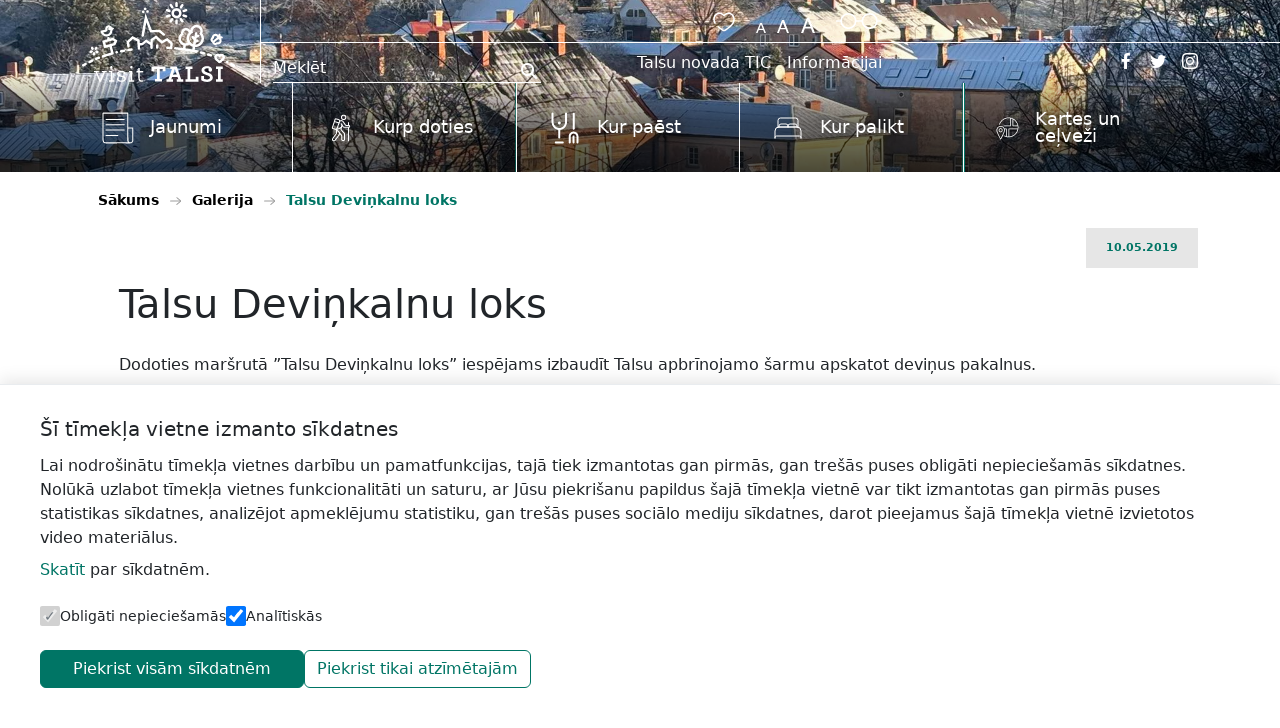

--- FILE ---
content_type: text/html; charset=UTF-8
request_url: https://visittalsi.com/galerija/talsu-devinkalnu-loks-galerija/
body_size: 16871
content:
<!DOCTYPE html>
<html dir="ltr" lang="lv-LV" prefix="og: https://ogp.me/ns#">
<head>
	<meta charset="UTF-8">
	<meta name="viewport" content="width=device-width, initial-scale=1, shrink-to-fit=no">
	<link rel="preconnect" href="https://fonts.googleapis.com">
	<link rel="preconnect" href="https://fonts.gstatic.com" crossorigin>
	

	<title>Talsu Deviņkalnu loks - Visit Talsi</title>
<link data-rocket-preload as="style" href="https://fonts.googleapis.com/css2?family=Open+Sans:ital,wght@0,300..800;1,300..800&#038;display=swap" rel="preload">
<link href="https://fonts.googleapis.com/css2?family=Open+Sans:ital,wght@0,300..800;1,300..800&#038;display=swap" media="print" onload="this.media=&#039;all&#039;" rel="stylesheet">
<noscript><link rel="stylesheet" href="https://fonts.googleapis.com/css2?family=Open+Sans:ital,wght@0,300..800;1,300..800&#038;display=swap"></noscript>
	<style>img:is([sizes="auto" i], [sizes^="auto," i]) { contain-intrinsic-size: 3000px 1500px }</style>
	
		<!-- All in One SEO 4.8.2 - aioseo.com -->
	<meta name="description" content="Dodoties maršrutā &#039;&#039;Talsu Deviņkalnu loks&#039;&#039; iespējams izbaudīt Talsu apbrīnojamo šarmu apskatot deviņus pakalnus." />
	<meta name="robots" content="max-image-preview:large" />
	<link rel="canonical" href="https://visittalsi.com/galerija/talsu-devinkalnu-loks-galerija/" />
	<meta name="generator" content="All in One SEO (AIOSEO) 4.8.2" />
		<meta property="og:locale" content="lv_LV" />
		<meta property="og:site_name" content="Visit Talsi - Talsu tūrisma informācijas centrs" />
		<meta property="og:type" content="article" />
		<meta property="og:title" content="Talsu Deviņkalnu loks - Visit Talsi" />
		<meta property="og:description" content="Dodoties maršrutā &#039;&#039;Talsu Deviņkalnu loks&#039;&#039; iespējams izbaudīt Talsu apbrīnojamo šarmu apskatot deviņus pakalnus." />
		<meta property="og:url" content="https://visittalsi.com/galerija/talsu-devinkalnu-loks-galerija/" />
		<meta property="article:published_time" content="2019-05-10T10:30:00+00:00" />
		<meta property="article:modified_time" content="2019-11-15T07:19:51+00:00" />
		<meta name="twitter:card" content="summary_large_image" />
		<meta name="twitter:title" content="Talsu Deviņkalnu loks - Visit Talsi" />
		<meta name="twitter:description" content="Dodoties maršrutā &#039;&#039;Talsu Deviņkalnu loks&#039;&#039; iespējams izbaudīt Talsu apbrīnojamo šarmu apskatot deviņus pakalnus." />
		<script type="application/ld+json" class="aioseo-schema">
			{"@context":"https:\/\/schema.org","@graph":[{"@type":"BreadcrumbList","@id":"https:\/\/visittalsi.com\/galerija\/talsu-devinkalnu-loks-galerija\/#breadcrumblist","itemListElement":[{"@type":"ListItem","@id":"https:\/\/visittalsi.com\/#listItem","position":1,"name":"Home","item":"https:\/\/visittalsi.com\/","nextItem":{"@type":"ListItem","@id":"https:\/\/visittalsi.com\/galerija\/talsu-devinkalnu-loks-galerija\/#listItem","name":"Talsu Devi\u0146kalnu loks"}},{"@type":"ListItem","@id":"https:\/\/visittalsi.com\/galerija\/talsu-devinkalnu-loks-galerija\/#listItem","position":2,"name":"Talsu Devi\u0146kalnu loks","previousItem":{"@type":"ListItem","@id":"https:\/\/visittalsi.com\/#listItem","name":"Home"}}]},{"@type":"Organization","@id":"https:\/\/visittalsi.com\/#organization","name":"Visit Talsi","description":"Talsu t\u016brisma inform\u0101cijas centrs","url":"https:\/\/visittalsi.com\/"},{"@type":"WebPage","@id":"https:\/\/visittalsi.com\/galerija\/talsu-devinkalnu-loks-galerija\/#webpage","url":"https:\/\/visittalsi.com\/galerija\/talsu-devinkalnu-loks-galerija\/#webpage","name":"Talsu Devi\u0146kalnu loks - Visit Talsi","description":"Dodoties mar\u0161rut\u0101 ''Talsu Devi\u0146kalnu loks'' iesp\u0113jams izbaud\u012bt Talsu apbr\u012bnojamo \u0161armu apskatot devi\u0146us pakalnus.","inLanguage":"lv-LV","isPartOf":{"@id":"https:\/\/visittalsi.com\/#website"},"breadcrumb":{"@id":"https:\/\/visittalsi.com\/galerija\/talsu-devinkalnu-loks-galerija\/#webpage"},"datePublished":"2019-05-10T13:30:00+03:00","dateModified":"2019-11-15T09:19:51+02:00"},{"@type":"WebSite","@id":"https:\/\/visittalsi.com\/#website","url":"https:\/\/visittalsi.com\/","name":"Visit Talsi","description":"Talsu t\u016brisma inform\u0101cijas centrs","inLanguage":"lv-LV","publisher":{"@id":"https:\/\/visittalsi.com\/#organization"}}]}
		</script>
		<!-- All in One SEO -->

<link rel='dns-prefetch' href='//maps.googleapis.com' />
<link rel='dns-prefetch' href='//cdn.jsdelivr.net' />
<link href='https://fonts.gstatic.com' crossorigin rel='preconnect' />
<link rel="alternate" type="application/rss+xml" title="Visit Talsi &raquo; Feed" href="https://visittalsi.com/feed/" />
<link rel="alternate" type="application/rss+xml" title="Visit Talsi &raquo; Comments Feed" href="https://visittalsi.com/comments/feed/" />
		<!-- This site uses the Google Analytics by MonsterInsights plugin v9.5.3 - Using Analytics tracking - https://www.monsterinsights.com/ -->
							<script src="//www.googletagmanager.com/gtag/js?id=G-XDLMXFWWFW"  data-cfasync="false" data-wpfc-render="false" async></script>
			<script data-cfasync="false" data-wpfc-render="false">
				var mi_version = '9.5.3';
				var mi_track_user = true;
				var mi_no_track_reason = '';
								var MonsterInsightsDefaultLocations = {"page_location":"https:\/\/visittalsi.com\/galerija\/talsu-devinkalnu-loks-galerija\/"};
				if ( typeof MonsterInsightsPrivacyGuardFilter === 'function' ) {
					var MonsterInsightsLocations = (typeof MonsterInsightsExcludeQuery === 'object') ? MonsterInsightsPrivacyGuardFilter( MonsterInsightsExcludeQuery ) : MonsterInsightsPrivacyGuardFilter( MonsterInsightsDefaultLocations );
				} else {
					var MonsterInsightsLocations = (typeof MonsterInsightsExcludeQuery === 'object') ? MonsterInsightsExcludeQuery : MonsterInsightsDefaultLocations;
				}

								var disableStrs = [
										'ga-disable-G-XDLMXFWWFW',
									];

				/* Function to detect opted out users */
				function __gtagTrackerIsOptedOut() {
					for (var index = 0; index < disableStrs.length; index++) {
						if (document.cookie.indexOf(disableStrs[index] + '=true') > -1) {
							return true;
						}
					}

					return false;
				}

				/* Disable tracking if the opt-out cookie exists. */
				if (__gtagTrackerIsOptedOut()) {
					for (var index = 0; index < disableStrs.length; index++) {
						window[disableStrs[index]] = true;
					}
				}

				/* Opt-out function */
				function __gtagTrackerOptout() {
					for (var index = 0; index < disableStrs.length; index++) {
						document.cookie = disableStrs[index] + '=true; expires=Thu, 31 Dec 2099 23:59:59 UTC; path=/';
						window[disableStrs[index]] = true;
					}
				}

				if ('undefined' === typeof gaOptout) {
					function gaOptout() {
						__gtagTrackerOptout();
					}
				}
								window.dataLayer = window.dataLayer || [];

				window.MonsterInsightsDualTracker = {
					helpers: {},
					trackers: {},
				};
				if (mi_track_user) {
					function __gtagDataLayer() {
						dataLayer.push(arguments);
					}

					function __gtagTracker(type, name, parameters) {
						if (!parameters) {
							parameters = {};
						}

						if (parameters.send_to) {
							__gtagDataLayer.apply(null, arguments);
							return;
						}

						if (type === 'event') {
														parameters.send_to = monsterinsights_frontend.v4_id;
							var hookName = name;
							if (typeof parameters['event_category'] !== 'undefined') {
								hookName = parameters['event_category'] + ':' + name;
							}

							if (typeof MonsterInsightsDualTracker.trackers[hookName] !== 'undefined') {
								MonsterInsightsDualTracker.trackers[hookName](parameters);
							} else {
								__gtagDataLayer('event', name, parameters);
							}
							
						} else {
							__gtagDataLayer.apply(null, arguments);
						}
					}

					__gtagTracker('js', new Date());
					__gtagTracker('set', {
						'developer_id.dZGIzZG': true,
											});
					if ( MonsterInsightsLocations.page_location ) {
						__gtagTracker('set', MonsterInsightsLocations);
					}
										__gtagTracker('config', 'G-XDLMXFWWFW', {"forceSSL":"true","link_attribution":"true"} );
															window.gtag = __gtagTracker;										(function () {
						/* https://developers.google.com/analytics/devguides/collection/analyticsjs/ */
						/* ga and __gaTracker compatibility shim. */
						var noopfn = function () {
							return null;
						};
						var newtracker = function () {
							return new Tracker();
						};
						var Tracker = function () {
							return null;
						};
						var p = Tracker.prototype;
						p.get = noopfn;
						p.set = noopfn;
						p.send = function () {
							var args = Array.prototype.slice.call(arguments);
							args.unshift('send');
							__gaTracker.apply(null, args);
						};
						var __gaTracker = function () {
							var len = arguments.length;
							if (len === 0) {
								return;
							}
							var f = arguments[len - 1];
							if (typeof f !== 'object' || f === null || typeof f.hitCallback !== 'function') {
								if ('send' === arguments[0]) {
									var hitConverted, hitObject = false, action;
									if ('event' === arguments[1]) {
										if ('undefined' !== typeof arguments[3]) {
											hitObject = {
												'eventAction': arguments[3],
												'eventCategory': arguments[2],
												'eventLabel': arguments[4],
												'value': arguments[5] ? arguments[5] : 1,
											}
										}
									}
									if ('pageview' === arguments[1]) {
										if ('undefined' !== typeof arguments[2]) {
											hitObject = {
												'eventAction': 'page_view',
												'page_path': arguments[2],
											}
										}
									}
									if (typeof arguments[2] === 'object') {
										hitObject = arguments[2];
									}
									if (typeof arguments[5] === 'object') {
										Object.assign(hitObject, arguments[5]);
									}
									if ('undefined' !== typeof arguments[1].hitType) {
										hitObject = arguments[1];
										if ('pageview' === hitObject.hitType) {
											hitObject.eventAction = 'page_view';
										}
									}
									if (hitObject) {
										action = 'timing' === arguments[1].hitType ? 'timing_complete' : hitObject.eventAction;
										hitConverted = mapArgs(hitObject);
										__gtagTracker('event', action, hitConverted);
									}
								}
								return;
							}

							function mapArgs(args) {
								var arg, hit = {};
								var gaMap = {
									'eventCategory': 'event_category',
									'eventAction': 'event_action',
									'eventLabel': 'event_label',
									'eventValue': 'event_value',
									'nonInteraction': 'non_interaction',
									'timingCategory': 'event_category',
									'timingVar': 'name',
									'timingValue': 'value',
									'timingLabel': 'event_label',
									'page': 'page_path',
									'location': 'page_location',
									'title': 'page_title',
									'referrer' : 'page_referrer',
								};
								for (arg in args) {
																		if (!(!args.hasOwnProperty(arg) || !gaMap.hasOwnProperty(arg))) {
										hit[gaMap[arg]] = args[arg];
									} else {
										hit[arg] = args[arg];
									}
								}
								return hit;
							}

							try {
								f.hitCallback();
							} catch (ex) {
							}
						};
						__gaTracker.create = newtracker;
						__gaTracker.getByName = newtracker;
						__gaTracker.getAll = function () {
							return [];
						};
						__gaTracker.remove = noopfn;
						__gaTracker.loaded = true;
						window['__gaTracker'] = __gaTracker;
					})();
									} else {
										console.log("");
					(function () {
						function __gtagTracker() {
							return null;
						}

						window['__gtagTracker'] = __gtagTracker;
						window['gtag'] = __gtagTracker;
					})();
									}
			</script>
				<!-- / Google Analytics by MonsterInsights -->
		<style id='wp-emoji-styles-inline-css'>

	img.wp-smiley, img.emoji {
		display: inline !important;
		border: none !important;
		box-shadow: none !important;
		height: 1em !important;
		width: 1em !important;
		margin: 0 0.07em !important;
		vertical-align: -0.1em !important;
		background: none !important;
		padding: 0 !important;
	}
</style>
<link rel='stylesheet' id='wp-block-library-css' href='https://visittalsi.com/wp-includes/css/dist/block-library/style.min.css?ver=6.7.4' media='all' />
<style id='wp-block-library-theme-inline-css'>
.wp-block-audio :where(figcaption){color:#555;font-size:13px;text-align:center}.is-dark-theme .wp-block-audio :where(figcaption){color:#ffffffa6}.wp-block-audio{margin:0 0 1em}.wp-block-code{border:1px solid #ccc;border-radius:4px;font-family:Menlo,Consolas,monaco,monospace;padding:.8em 1em}.wp-block-embed :where(figcaption){color:#555;font-size:13px;text-align:center}.is-dark-theme .wp-block-embed :where(figcaption){color:#ffffffa6}.wp-block-embed{margin:0 0 1em}.blocks-gallery-caption{color:#555;font-size:13px;text-align:center}.is-dark-theme .blocks-gallery-caption{color:#ffffffa6}:root :where(.wp-block-image figcaption){color:#555;font-size:13px;text-align:center}.is-dark-theme :root :where(.wp-block-image figcaption){color:#ffffffa6}.wp-block-image{margin:0 0 1em}.wp-block-pullquote{border-bottom:4px solid;border-top:4px solid;color:currentColor;margin-bottom:1.75em}.wp-block-pullquote cite,.wp-block-pullquote footer,.wp-block-pullquote__citation{color:currentColor;font-size:.8125em;font-style:normal;text-transform:uppercase}.wp-block-quote{border-left:.25em solid;margin:0 0 1.75em;padding-left:1em}.wp-block-quote cite,.wp-block-quote footer{color:currentColor;font-size:.8125em;font-style:normal;position:relative}.wp-block-quote:where(.has-text-align-right){border-left:none;border-right:.25em solid;padding-left:0;padding-right:1em}.wp-block-quote:where(.has-text-align-center){border:none;padding-left:0}.wp-block-quote.is-large,.wp-block-quote.is-style-large,.wp-block-quote:where(.is-style-plain){border:none}.wp-block-search .wp-block-search__label{font-weight:700}.wp-block-search__button{border:1px solid #ccc;padding:.375em .625em}:where(.wp-block-group.has-background){padding:1.25em 2.375em}.wp-block-separator.has-css-opacity{opacity:.4}.wp-block-separator{border:none;border-bottom:2px solid;margin-left:auto;margin-right:auto}.wp-block-separator.has-alpha-channel-opacity{opacity:1}.wp-block-separator:not(.is-style-wide):not(.is-style-dots){width:100px}.wp-block-separator.has-background:not(.is-style-dots){border-bottom:none;height:1px}.wp-block-separator.has-background:not(.is-style-wide):not(.is-style-dots){height:2px}.wp-block-table{margin:0 0 1em}.wp-block-table td,.wp-block-table th{word-break:normal}.wp-block-table :where(figcaption){color:#555;font-size:13px;text-align:center}.is-dark-theme .wp-block-table :where(figcaption){color:#ffffffa6}.wp-block-video :where(figcaption){color:#555;font-size:13px;text-align:center}.is-dark-theme .wp-block-video :where(figcaption){color:#ffffffa6}.wp-block-video{margin:0 0 1em}:root :where(.wp-block-template-part.has-background){margin-bottom:0;margin-top:0;padding:1.25em 2.375em}
</style>
<style id='classic-theme-styles-inline-css'>
/*! This file is auto-generated */
.wp-block-button__link{color:#fff;background-color:#32373c;border-radius:9999px;box-shadow:none;text-decoration:none;padding:calc(.667em + 2px) calc(1.333em + 2px);font-size:1.125em}.wp-block-file__button{background:#32373c;color:#fff;text-decoration:none}
</style>
<style id='global-styles-inline-css'>
:root{--wp--preset--aspect-ratio--square: 1;--wp--preset--aspect-ratio--4-3: 4/3;--wp--preset--aspect-ratio--3-4: 3/4;--wp--preset--aspect-ratio--3-2: 3/2;--wp--preset--aspect-ratio--2-3: 2/3;--wp--preset--aspect-ratio--16-9: 16/9;--wp--preset--aspect-ratio--9-16: 9/16;--wp--preset--color--black: #000000;--wp--preset--color--cyan-bluish-gray: #abb8c3;--wp--preset--color--white: #ffffff;--wp--preset--color--pale-pink: #f78da7;--wp--preset--color--vivid-red: #cf2e2e;--wp--preset--color--luminous-vivid-orange: #ff6900;--wp--preset--color--luminous-vivid-amber: #fcb900;--wp--preset--color--light-green-cyan: #7bdcb5;--wp--preset--color--vivid-green-cyan: #00d084;--wp--preset--color--pale-cyan-blue: #8ed1fc;--wp--preset--color--vivid-cyan-blue: #0693e3;--wp--preset--color--vivid-purple: #9b51e0;--wp--preset--gradient--vivid-cyan-blue-to-vivid-purple: linear-gradient(135deg,rgba(6,147,227,1) 0%,rgb(155,81,224) 100%);--wp--preset--gradient--light-green-cyan-to-vivid-green-cyan: linear-gradient(135deg,rgb(122,220,180) 0%,rgb(0,208,130) 100%);--wp--preset--gradient--luminous-vivid-amber-to-luminous-vivid-orange: linear-gradient(135deg,rgba(252,185,0,1) 0%,rgba(255,105,0,1) 100%);--wp--preset--gradient--luminous-vivid-orange-to-vivid-red: linear-gradient(135deg,rgba(255,105,0,1) 0%,rgb(207,46,46) 100%);--wp--preset--gradient--very-light-gray-to-cyan-bluish-gray: linear-gradient(135deg,rgb(238,238,238) 0%,rgb(169,184,195) 100%);--wp--preset--gradient--cool-to-warm-spectrum: linear-gradient(135deg,rgb(74,234,220) 0%,rgb(151,120,209) 20%,rgb(207,42,186) 40%,rgb(238,44,130) 60%,rgb(251,105,98) 80%,rgb(254,248,76) 100%);--wp--preset--gradient--blush-light-purple: linear-gradient(135deg,rgb(255,206,236) 0%,rgb(152,150,240) 100%);--wp--preset--gradient--blush-bordeaux: linear-gradient(135deg,rgb(254,205,165) 0%,rgb(254,45,45) 50%,rgb(107,0,62) 100%);--wp--preset--gradient--luminous-dusk: linear-gradient(135deg,rgb(255,203,112) 0%,rgb(199,81,192) 50%,rgb(65,88,208) 100%);--wp--preset--gradient--pale-ocean: linear-gradient(135deg,rgb(255,245,203) 0%,rgb(182,227,212) 50%,rgb(51,167,181) 100%);--wp--preset--gradient--electric-grass: linear-gradient(135deg,rgb(202,248,128) 0%,rgb(113,206,126) 100%);--wp--preset--gradient--midnight: linear-gradient(135deg,rgb(2,3,129) 0%,rgb(40,116,252) 100%);--wp--preset--font-size--small: 13px;--wp--preset--font-size--medium: 20px;--wp--preset--font-size--large: 36px;--wp--preset--font-size--x-large: 42px;--wp--preset--spacing--20: 0.44rem;--wp--preset--spacing--30: 0.67rem;--wp--preset--spacing--40: 1rem;--wp--preset--spacing--50: 1.5rem;--wp--preset--spacing--60: 2.25rem;--wp--preset--spacing--70: 3.38rem;--wp--preset--spacing--80: 5.06rem;--wp--preset--shadow--natural: 6px 6px 9px rgba(0, 0, 0, 0.2);--wp--preset--shadow--deep: 12px 12px 50px rgba(0, 0, 0, 0.4);--wp--preset--shadow--sharp: 6px 6px 0px rgba(0, 0, 0, 0.2);--wp--preset--shadow--outlined: 6px 6px 0px -3px rgba(255, 255, 255, 1), 6px 6px rgba(0, 0, 0, 1);--wp--preset--shadow--crisp: 6px 6px 0px rgba(0, 0, 0, 1);}:where(.is-layout-flex){gap: 0.5em;}:where(.is-layout-grid){gap: 0.5em;}body .is-layout-flex{display: flex;}.is-layout-flex{flex-wrap: wrap;align-items: center;}.is-layout-flex > :is(*, div){margin: 0;}body .is-layout-grid{display: grid;}.is-layout-grid > :is(*, div){margin: 0;}:where(.wp-block-columns.is-layout-flex){gap: 2em;}:where(.wp-block-columns.is-layout-grid){gap: 2em;}:where(.wp-block-post-template.is-layout-flex){gap: 1.25em;}:where(.wp-block-post-template.is-layout-grid){gap: 1.25em;}.has-black-color{color: var(--wp--preset--color--black) !important;}.has-cyan-bluish-gray-color{color: var(--wp--preset--color--cyan-bluish-gray) !important;}.has-white-color{color: var(--wp--preset--color--white) !important;}.has-pale-pink-color{color: var(--wp--preset--color--pale-pink) !important;}.has-vivid-red-color{color: var(--wp--preset--color--vivid-red) !important;}.has-luminous-vivid-orange-color{color: var(--wp--preset--color--luminous-vivid-orange) !important;}.has-luminous-vivid-amber-color{color: var(--wp--preset--color--luminous-vivid-amber) !important;}.has-light-green-cyan-color{color: var(--wp--preset--color--light-green-cyan) !important;}.has-vivid-green-cyan-color{color: var(--wp--preset--color--vivid-green-cyan) !important;}.has-pale-cyan-blue-color{color: var(--wp--preset--color--pale-cyan-blue) !important;}.has-vivid-cyan-blue-color{color: var(--wp--preset--color--vivid-cyan-blue) !important;}.has-vivid-purple-color{color: var(--wp--preset--color--vivid-purple) !important;}.has-black-background-color{background-color: var(--wp--preset--color--black) !important;}.has-cyan-bluish-gray-background-color{background-color: var(--wp--preset--color--cyan-bluish-gray) !important;}.has-white-background-color{background-color: var(--wp--preset--color--white) !important;}.has-pale-pink-background-color{background-color: var(--wp--preset--color--pale-pink) !important;}.has-vivid-red-background-color{background-color: var(--wp--preset--color--vivid-red) !important;}.has-luminous-vivid-orange-background-color{background-color: var(--wp--preset--color--luminous-vivid-orange) !important;}.has-luminous-vivid-amber-background-color{background-color: var(--wp--preset--color--luminous-vivid-amber) !important;}.has-light-green-cyan-background-color{background-color: var(--wp--preset--color--light-green-cyan) !important;}.has-vivid-green-cyan-background-color{background-color: var(--wp--preset--color--vivid-green-cyan) !important;}.has-pale-cyan-blue-background-color{background-color: var(--wp--preset--color--pale-cyan-blue) !important;}.has-vivid-cyan-blue-background-color{background-color: var(--wp--preset--color--vivid-cyan-blue) !important;}.has-vivid-purple-background-color{background-color: var(--wp--preset--color--vivid-purple) !important;}.has-black-border-color{border-color: var(--wp--preset--color--black) !important;}.has-cyan-bluish-gray-border-color{border-color: var(--wp--preset--color--cyan-bluish-gray) !important;}.has-white-border-color{border-color: var(--wp--preset--color--white) !important;}.has-pale-pink-border-color{border-color: var(--wp--preset--color--pale-pink) !important;}.has-vivid-red-border-color{border-color: var(--wp--preset--color--vivid-red) !important;}.has-luminous-vivid-orange-border-color{border-color: var(--wp--preset--color--luminous-vivid-orange) !important;}.has-luminous-vivid-amber-border-color{border-color: var(--wp--preset--color--luminous-vivid-amber) !important;}.has-light-green-cyan-border-color{border-color: var(--wp--preset--color--light-green-cyan) !important;}.has-vivid-green-cyan-border-color{border-color: var(--wp--preset--color--vivid-green-cyan) !important;}.has-pale-cyan-blue-border-color{border-color: var(--wp--preset--color--pale-cyan-blue) !important;}.has-vivid-cyan-blue-border-color{border-color: var(--wp--preset--color--vivid-cyan-blue) !important;}.has-vivid-purple-border-color{border-color: var(--wp--preset--color--vivid-purple) !important;}.has-vivid-cyan-blue-to-vivid-purple-gradient-background{background: var(--wp--preset--gradient--vivid-cyan-blue-to-vivid-purple) !important;}.has-light-green-cyan-to-vivid-green-cyan-gradient-background{background: var(--wp--preset--gradient--light-green-cyan-to-vivid-green-cyan) !important;}.has-luminous-vivid-amber-to-luminous-vivid-orange-gradient-background{background: var(--wp--preset--gradient--luminous-vivid-amber-to-luminous-vivid-orange) !important;}.has-luminous-vivid-orange-to-vivid-red-gradient-background{background: var(--wp--preset--gradient--luminous-vivid-orange-to-vivid-red) !important;}.has-very-light-gray-to-cyan-bluish-gray-gradient-background{background: var(--wp--preset--gradient--very-light-gray-to-cyan-bluish-gray) !important;}.has-cool-to-warm-spectrum-gradient-background{background: var(--wp--preset--gradient--cool-to-warm-spectrum) !important;}.has-blush-light-purple-gradient-background{background: var(--wp--preset--gradient--blush-light-purple) !important;}.has-blush-bordeaux-gradient-background{background: var(--wp--preset--gradient--blush-bordeaux) !important;}.has-luminous-dusk-gradient-background{background: var(--wp--preset--gradient--luminous-dusk) !important;}.has-pale-ocean-gradient-background{background: var(--wp--preset--gradient--pale-ocean) !important;}.has-electric-grass-gradient-background{background: var(--wp--preset--gradient--electric-grass) !important;}.has-midnight-gradient-background{background: var(--wp--preset--gradient--midnight) !important;}.has-small-font-size{font-size: var(--wp--preset--font-size--small) !important;}.has-medium-font-size{font-size: var(--wp--preset--font-size--medium) !important;}.has-large-font-size{font-size: var(--wp--preset--font-size--large) !important;}.has-x-large-font-size{font-size: var(--wp--preset--font-size--x-large) !important;}
:where(.wp-block-post-template.is-layout-flex){gap: 1.25em;}:where(.wp-block-post-template.is-layout-grid){gap: 1.25em;}
:where(.wp-block-columns.is-layout-flex){gap: 2em;}:where(.wp-block-columns.is-layout-grid){gap: 2em;}
:root :where(.wp-block-pullquote){font-size: 1.5em;line-height: 1.6;}
</style>
<link data-minify="1" rel='stylesheet' id='bootstrap-icons-css' href='https://visittalsi.com/wp-content/cache/min/1/npm/bootstrap-icons@1.10.5/font/bootstrap-icons.css?ver=1769114657' media='all' />
<link data-minify="1" rel='stylesheet' id='custom-object-upload-css-css' href='https://visittalsi.com/wp-content/cache/min/1/wp-content/plugins/custom-object-upload/custom-object-upload.css?ver=1769114657' media='all' />
<link data-minify="1" rel='stylesheet' id='main-css' href='https://visittalsi.com/wp-content/cache/min/1/wp-content/themes/visittalsi-com/assets/css/main.css?ver=1769114658' media='all' />
<link data-minify="1" rel='stylesheet' id='theme-style-css' href='https://visittalsi.com/wp-content/cache/min/1/wp-content/themes/visittalsi-com/style.css?ver=1769114658' media='all' />
<link data-minify="1" rel='stylesheet' id='parent-style-css' href='https://visittalsi.com/wp-content/cache/min/1/wp-content/themes/visittalsi-com/style.css?ver=1769114658' media='all' />
<script id="wpml-cookie-js-extra">
var wpml_cookies = {"wp-wpml_current_language":{"value":"lv","expires":1,"path":"\/"}};
var wpml_cookies = {"wp-wpml_current_language":{"value":"lv","expires":1,"path":"\/"}};
</script>
<script data-minify="1" src="https://visittalsi.com/wp-content/cache/min/1/wp-content/plugins/sitepress-multilingual-cms/res/js/cookies/language-cookie.js?ver=1769114658" id="wpml-cookie-js" defer data-wp-strategy="defer"></script>
<script src="https://visittalsi.com/wp-content/plugins/google-analytics-for-wordpress/assets/js/frontend-gtag.min.js?ver=9.5.3" id="monsterinsights-frontend-script-js" async data-wp-strategy="async"></script>
<script data-cfasync="false" data-wpfc-render="false" id='monsterinsights-frontend-script-js-extra'>var monsterinsights_frontend = {"js_events_tracking":"true","download_extensions":"doc,pdf,ppt,zip,xls,docx,pptx,xlsx","inbound_paths":"[{\"path\":\"\\\/go\\\/\",\"label\":\"affiliate\"},{\"path\":\"\\\/recommend\\\/\",\"label\":\"affiliate\"}]","home_url":"https:\/\/visittalsi.com","hash_tracking":"false","v4_id":"G-XDLMXFWWFW"};</script>
<link rel="https://api.w.org/" href="https://visittalsi.com/wp-json/" /><link rel="EditURI" type="application/rsd+xml" title="RSD" href="https://visittalsi.com/xmlrpc.php?rsd" />
<meta name="generator" content="WordPress 6.7.4" />
<link rel='shortlink' href='https://visittalsi.com/?p=25100' />
<link rel="alternate" title="oEmbed (JSON)" type="application/json+oembed" href="https://visittalsi.com/wp-json/oembed/1.0/embed?url=https%3A%2F%2Fvisittalsi.com%2Fgalerija%2Ftalsu-devinkalnu-loks-galerija%2F" />
<link rel="alternate" title="oEmbed (XML)" type="text/xml+oembed" href="https://visittalsi.com/wp-json/oembed/1.0/embed?url=https%3A%2F%2Fvisittalsi.com%2Fgalerija%2Ftalsu-devinkalnu-loks-galerija%2F&#038;format=xml" />
<meta name="generator" content="WPML ver:4.7.6 stt:1,15,4,3,31,32;" />
<script type='text/javascript'>
/* <![CDATA[ */
var VPData = {"version":"3.3.1","pro":false,"__":{"couldnt_retrieve_vp":"Couldn't retrieve Visual Portfolio ID.","pswp_close":"Close (Esc)","pswp_share":"Share","pswp_fs":"Toggle fullscreen","pswp_zoom":"Zoom in\/out","pswp_prev":"Previous (arrow left)","pswp_next":"Next (arrow right)","pswp_share_fb":"Share on Facebook","pswp_share_tw":"Tweet","pswp_share_pin":"Pin it","pswp_download":"Download","fancybox_close":"Close","fancybox_next":"Next","fancybox_prev":"Previous","fancybox_error":"The requested content cannot be loaded. <br \/> Please try again later.","fancybox_play_start":"Start slideshow","fancybox_play_stop":"Pause slideshow","fancybox_full_screen":"Full screen","fancybox_thumbs":"Thumbnails","fancybox_download":"Download","fancybox_share":"Share","fancybox_zoom":"Zoom"},"settingsPopupGallery":{"enable_on_wordpress_images":false,"vendor":"fancybox","deep_linking":false,"deep_linking_url_to_share_images":false,"show_arrows":true,"show_counter":true,"show_zoom_button":true,"show_fullscreen_button":true,"show_share_button":true,"show_close_button":true,"show_thumbs":true,"show_download_button":false,"show_slideshow":false,"click_to_zoom":true,"restore_focus":true},"screenSizes":[320,576,768,992,1200]};
/* ]]> */
</script>
		<noscript>
			<style type="text/css">
				.vp-portfolio__preloader-wrap{display:none}.vp-portfolio__filter-wrap,.vp-portfolio__items-wrap,.vp-portfolio__pagination-wrap,.vp-portfolio__sort-wrap{opacity:1;visibility:visible}.vp-portfolio__item .vp-portfolio__item-img noscript+img,.vp-portfolio__thumbnails-wrap{display:none}
			</style>
		</noscript>
				<style type="text/css">
			/* If html does not have either class, do not show lazy loaded images. */
			html:not(.vp-lazyload-enabled):not(.js) .vp-lazyload {
				display: none;
			}
		</style>
		<script>
			document.documentElement.classList.add(
				'vp-lazyload-enabled'
			);
		</script>
		<link rel="icon" href="https://visittalsi.com/wp-content/uploads/2022/08/cropped-android-chrome-384x384-1-32x32.png" sizes="32x32" />
<link rel="icon" href="https://visittalsi.com/wp-content/uploads/2022/08/cropped-android-chrome-384x384-1-192x192.png" sizes="192x192" />
<link rel="apple-touch-icon" href="https://visittalsi.com/wp-content/uploads/2022/08/cropped-android-chrome-384x384-1-180x180.png" />
<meta name="msapplication-TileImage" content="https://visittalsi.com/wp-content/uploads/2022/08/cropped-android-chrome-384x384-1-270x270.png" />
		<style id="wp-custom-css">
			.vp-portfolio__items-style-default .vp-portfolio__item a:hover, .vp-portfolio__items-style-default .vp-portfolio__item a:focus {
    color: #007565;
}		</style>
		<meta name="generator" content="AccelerateWP 3.19.0.1-1.1-29" data-wpr-features="wpr_minify_js wpr_minify_css wpr_desktop" /></head>


<style>
    #menu-primary-menu,
    .menu-primary-menu{
        flex-direction: row !important;
        justify-content: space-between;
        width: 100%;
        margin-left: 0;
    }

    #menu-primary-menu li,
    .menu-primary-menu li {
        border-top: none;
        border-right: 1px solid white;
        width: 100%;
        padding-left: 2rem;
    }

    #menu-primary-menu li:hover + li,
    .menu-primary-menu li:hover + li {
        border-top: none;
        padding-top: 0;
    }

    #menu-primary-menu li:first-child,
    .menu-primary-menu li:first-child {
        padding-top: 0;
        min-width: 17.09%;
    }

    #menu-primary-menu li:last-child,
    .menu-primary-menu li:last-child {
        border-right: none;
    }
    @media(max-width:1200px) {
	    #menu-primary-menu, .menu-primary-menu {
		    justify-content: flex-start!important;
	    }
    }
</style>
<style>
	.header--main .top-menu #menu-item-109360 {
		display: none;
	}
	div[role="dialog"] h1 {
		padding-right: 30px;
		padding-top: 15px;
	}
	div[role="dialog"] .gm-style-iw-d {
		min-width: 200px;
	}
	div[role="dialog"] .gm-style-iw-chr {
		position: absolute;
		right: 0;
	}
	div[role="dialog"] span.link {
		display: table;
		width: 100%;
		text-align: right;
	}
	div[role="dialog"] span.link a {
		float: none!important;
	}
	div[role="dialog"] .gm-style-iw-d {
		max-height: 160px!important;
	}
</style>

<body class="gallery-template-default single single-gallery postid-25100">


<a href="#main" class="visually-hidden-focusable">Skip to main content</a>

<div data-rocket-location-hash="99bb46786fd5bd31bcd7bdc067ad247a" id="wrapper">
	<header data-rocket-location-hash="b2d6d75d3acb7e4eaa87db447086e156" class="header--main d-none d-xl-block" style="background: linear-gradient(
            rgba(17, 29, 23, 0.01),
            rgba(17, 29, 23, 0.01)
            ),
                        url(https://visittalsi.com/wp-content/uploads/2025/11/Talsi-bilde.jpg) no-repeat center center; background-size: cover;
                        ">
        <div data-rocket-location-hash="d53b06ca13945ed03e70ba4a94347bcf" class="header-wrapper">
            <div class="container">
                <div data-rocket-location-hash="bdbd5dde0cef9bd4e68f2597c9c5e63f" class="row">
                    <div class="header__logo col-2 text-start align-self-center">
                        <a class="navbar-brand" href="https://visittalsi.com" title="Visit Talsi" rel="home">
                                                            <img src="https://visittalsi.com/wp-content/uploads/2022/08/visit-talsi.svg" alt="Visit Talsi" />
                                                    </a>
                    </div>
                    <div class="header__toolbars col-10 align-self-center">
                        <div class="header__toolbar-1 align-items-center py-2 row">
                            <div class="toolbar-1__accessibility text-end col-8">
                                <ul class="mb-0">
    <li>
        <a href="https://visittalsi.com/favorites" class="favorites" title="Favorīti">
            <svg viewBox="0 0 24 24" fill="none" xmlns="http://www.w3.org/2000/svg"><path d="M8.96173 18.9109L9.42605 18.3219L8.96173 18.9109ZM12 5.50063L11.4596 6.02073C11.601 6.16763 11.7961 6.25063 12 6.25063C12.2039 6.25063 12.399 6.16763 12.5404 6.02073L12 5.50063ZM15.0383 18.9109L15.5026 19.4999L15.0383 18.9109ZM7.00061 16.4209C6.68078 16.1577 6.20813 16.2036 5.94491 16.5234C5.68169 16.8432 5.72758 17.3159 6.04741 17.5791L7.00061 16.4209ZM2.34199 13.4115C2.54074 13.7749 2.99647 13.9084 3.35988 13.7096C3.7233 13.5108 3.85677 13.0551 3.65801 12.6917L2.34199 13.4115ZM2.75 9.1371C2.75 6.98623 3.96537 5.18252 5.62436 4.42419C7.23607 3.68748 9.40166 3.88258 11.4596 6.02073L12.5404 4.98053C10.0985 2.44352 7.26409 2.02539 5.00076 3.05996C2.78471 4.07292 1.25 6.42503 1.25 9.1371H2.75ZM8.49742 19.4999C9.00965 19.9037 9.55954 20.3343 10.1168 20.6599C10.6739 20.9854 11.3096 21.25 12 21.25V19.75C11.6904 19.75 11.3261 19.6293 10.8736 19.3648C10.4213 19.1005 9.95208 18.7366 9.42605 18.3219L8.49742 19.4999ZM15.5026 19.4999C16.9292 18.3752 18.7528 17.0866 20.1833 15.4758C21.6395 13.8361 22.75 11.8026 22.75 9.1371H21.25C21.25 11.3345 20.3508 13.0282 19.0617 14.4798C17.7469 15.9603 16.0896 17.1271 14.574 18.3219L15.5026 19.4999ZM22.75 9.1371C22.75 6.42503 21.2153 4.07292 18.9992 3.05996C16.7359 2.02539 13.9015 2.44352 11.4596 4.98053L12.5404 6.02073C14.5983 3.88258 16.7639 3.68748 18.3756 4.42419C20.0346 5.18252 21.25 6.98623 21.25 9.1371H22.75ZM14.574 18.3219C14.0479 18.7366 13.5787 19.1005 13.1264 19.3648C12.6739 19.6293 12.3096 19.75 12 19.75V21.25C12.6904 21.25 13.3261 20.9854 13.8832 20.6599C14.4405 20.3343 14.9903 19.9037 15.5026 19.4999L14.574 18.3219ZM9.42605 18.3219C8.63014 17.6945 7.82129 17.0963 7.00061 16.4209L6.04741 17.5791C6.87768 18.2624 7.75472 18.9144 8.49742 19.4999L9.42605 18.3219ZM3.65801 12.6917C3.0968 11.6656 2.75 10.5033 2.75 9.1371H1.25C1.25 10.7746 1.66995 12.1827 2.34199 13.4115L3.65801 12.6917Z" fill="#FFFFFF"/></svg>
        </a>
    </li>
    <li>
        <span class="accessibility-inner">
            <a href="#" class="font-size" data-size="normal" title="Samazināta izmēra teksts"><svg xmlns="http://www.w3.org/2000/svg" viewBox="0 0 9.79 9.8"><path style="fill:#fff" d="M5.46,2.8,1.4,12.6H2.92L4.07,9.73H8.45L9.58,12.6h1.6l-4-9.8Zm-.9,5.71,1.71-4.3L8,8.51Z" transform="translate(-1.4 -2.8)"/></svg></a>
            <a href="#" class="font-size" data-size="medium" title="Normāla izmēra teksts"><svg xmlns="http://www.w3.org/2000/svg" viewBox="0 0 11.18 11.2"><path style="fill:#fff" d="M5.34,1.4.7,12.6H2.44L3.75,9.32h5l1.3,3.28h1.82L7.31,1.4ZM4.19,8.3,6.14,3.39l2,4.91Z" transform="translate(-0.7 -1.4)"/></svg></a>
            <a href="#" class="font-size" data-size="large" title="Palielināta izmēra teksts"><svg xmlns="http://www.w3.org/2000/svg" viewBox="0 0 12.58 12.6"><path style="fill:#fff" d="M7.43,0H5.22L0,12.6H2L3.44,8.91H9.07l1.46,3.69h2.05ZM4.07,7.34,6.26,1.82l2.2,5.52Z"/></svg></a>
        </span>
    </li>
    <li>
        <a href="#" class="contrast" title="Palielināts kontrasts"><svg xmlns="http://www.w3.org/2000/svg" viewBox="0 0 46.14 16.33"><path style="fill:#fff;" d="M45.33,7.36H41.8a8.12,8.12,0,0,0-16.17,0H20.51a8.12,8.12,0,0,0-16.17,0H.8A.8.8,0,0,0,.8,9H4.34A8.12,8.12,0,0,0,20.51,9h5.13A8.12,8.12,0,0,0,41.81,9h3.52a.8.8,0,1,0,0-1.6ZM12.42,14.68h0a6.53,6.53,0,1,1,6.54-6.52,6.52,6.52,0,0,1-6.54,6.52Zm21.3,0h0a6.53,6.53,0,1,1,6.54-6.52,6.52,6.52,0,0,1-6.54,6.52Z" transform="translate(0 0.01)"/></svg></a>
    </li>
</ul>                            </div>
                            <div class="toolbar-1__language-switcher text-end col-4">
                                                            </div>
                        </div>
                        <div class="header__toolbar-2 align-items-center row">
                            <div class="toolbar-2__search-bar text-start col-4">
                                                                    <form class="form-inline my-lg-0" role="search" method="get" action="https://visittalsi.com/">
                                        <div class="input-group">
                                            <input type="text"
                                                   name="s"
                                                   class="form-control clear me-4"
                                                   placeholder="Meklēt"
                                                   title="Meklēt" />
                                            <button type="submit"
                                                    name="submit"
                                                    class="btn btn-link my-2 my-sm-0 centered_search-icon">
                                                <i class="fa fa-search search-icon"></i>
                                            </button>
                                        </div>
                                    </form>
                                                            </div>
                            <div class="toolbar-2__links text-end py-2 col-4">
                                <nav class="top-menu"
                                     role="navigation"
                                     aria-label="Augšējā izvēlne"
                                     itemtype="https://schema.org/SiteNavigationElement"
                                     itemscope="itemscope">
                                    <ul id="menu-augseja-izvelne" class="navbar-nav flex-row justify-content-end"><li itemscope="itemscope" itemtype="https://www.schema.org/SiteNavigationElement" id="menu-item-99054" class="menu-item menu-item-type-post_type menu-item-object-page nav-item menu-item-99054"><a title="Talsu novada TIC" href="https://visittalsi.com/turisma-informacijas-centri/" class="nav-link">Talsu novada TIC</a></li>
<li itemscope="itemscope" itemtype="https://www.schema.org/SiteNavigationElement" id="menu-item-99040" class="menu-item menu-item-type-post_type menu-item-object-page nav-item menu-item-99040"><a title="Informācijai" href="https://visittalsi.com/talsu-tic/pakalpojumi/" class="nav-link">Informācijai</a></li>
<li itemscope="itemscope" itemtype="https://www.schema.org/SiteNavigationElement" id="menu-item-109360" class="menu-item menu-item-type-post_type menu-item-object-page nav-item menu-item-109360"><a title="Lapas karte" href="https://visittalsi.com/lapas-karte/" class="nav-link">Lapas karte</a></li>
</ul>                                </nav>
                            </div>
                            <div class="toolbar-2__socials text-end py-2 col-4">
                                <span class="social-icons"><ul><li><a href="https://www.facebook.com/VisitTalsi/" class="socicon-facebook" target="_blank" title="Facebook"></a></li><li><a href="https://twitter.com/VisitTalsi" class="socicon-twitter" target="_blank" title="Twitter"></a></li><li><a href="https://www.instagram.com/visittalsi/" class="socicon-instagram" target="_blank" title="Instagram"></a></li></ul></span>                            </div>
                        </div>
                    </div>
                </div>
            </div>

        </div>
		<nav id="header" class="navbar navbar-expand-md navbar-light bg-light">
			<div class="container">
                <div class="row w-100">
                    <div class="d-none col-lg-6 p-lg-0 align-self-center">
                        <h1 class="hero__title text-white"><p>Laipni lūgti<br />
Talsu novadā!</p>
</h1>
                    </div>
                    <div class="col-lg-12 order-first p-lg-0">
                        <button class="navbar-toggler" type="button" data-bs-toggle="collapse" data-bs-target="#navbar" aria-controls="navbar" aria-expanded="false" aria-label="Toggle navigation">
							<svg fill="#ffffff" width="800px" height="800px" viewBox="0 0 32 32" version="1.1" xmlns="http://www.w3.org/2000/svg"><path d="M2 8.749h28c0.414 0 0.75-0.336 0.75-0.75s-0.336-0.75-0.75-0.75v0h-28c-0.414 0-0.75 0.336-0.75 0.75s0.336 0.75 0.75 0.75v0zM30 15.25h-28c-0.414 0-0.75 0.336-0.75 0.75s0.336 0.75 0.75 0.75v0h28c0.414 0 0.75-0.336 0.75-0.75s-0.336-0.75-0.75-0.75v0zM30 23.25h-28c-0.414 0-0.75 0.336-0.75 0.75s0.336 0.75 0.75 0.75v0h28c0.414 0 0.75-0.336 0.75-0.75s-0.336-0.75-0.75-0.75v0z"></path></svg>
                        </button>

                        <div id="navbar" class="collapse navbar-collapse">
                            <ul id="menu-primary-menu" class="navbar-nav menu-primary-menu"><li itemscope="itemscope" itemtype="https://www.schema.org/SiteNavigationElement" id="menu-item-13" class="icon-news menu-item menu-item-type-post_type_archive menu-item-object-news nav-item menu-item-13"><a title="Jaunumi" href="https://visittalsi.com/jaunumi/" class="nav-link">Jaunumi</a></li>
<li itemscope="itemscope" itemtype="https://www.schema.org/SiteNavigationElement" id="menu-item-12" class="icon-man menu-item menu-item-type-post_type_archive menu-item-object-places nav-item menu-item-12"><a title="Kurp doties" href="https://visittalsi.com/kurp-doties/" class="nav-link">Kurp doties</a></li>
<li itemscope="itemscope" itemtype="https://www.schema.org/SiteNavigationElement" id="menu-item-14" class="icon-food menu-item menu-item-type-post_type_archive menu-item-object-restaurants nav-item menu-item-14"><a title="Kur paēst" href="https://visittalsi.com/kur-paest/" class="nav-link">Kur paēst</a></li>
<li itemscope="itemscope" itemtype="https://www.schema.org/SiteNavigationElement" id="menu-item-11" class="icon-hotels menu-item menu-item-type-post_type_archive menu-item-object-hotels nav-item menu-item-11"><a title="Kur palikt" href="https://visittalsi.com/kur-palikt/" class="nav-link">Kur palikt</a></li>
<li itemscope="itemscope" itemtype="https://www.schema.org/SiteNavigationElement" id="menu-item-63114" class="icon-guides menu-item menu-item-type-post_type_archive menu-item-object-maps nav-item menu-item-63114"><a title="Kartes un ceļveži" href="https://visittalsi.com/kartes-un-celvezi/" class="nav-link">Kartes un ceļveži</a></li>
</ul>                        </div><!-- /.navbar-collapse -->
                    </div>
                </div>

			</div><!-- /.container -->
		</nav><!-- /#header -->
	</header>
    <header data-rocket-location-hash="e4acd7e83e93e3adf5dcdb0e67f9a9f7" class="header--mobile d-block d-xl-none" style="background: linear-gradient(
            rgba(17, 29, 23, 0.19),
            rgba(17, 29, 23, 0.19)
            ),
            url(https://visittalsi.com/wp-content/uploads/2025/11/Talsi-bilde.jpg) no-repeat center center; background-size: cover;">
        <div data-rocket-location-hash="5140dadc52f2b51e759b28ca864d5562" class="header-wrapper position-relative">
            <div class="container-fluid p-0">
                <div class="row">
                    <div class="header__logo col-2 text-start align-self-center">
                        <a class="navbar-brand" href="https://visittalsi.com" title="Visit Talsi" rel="home">
                                                            <img src="https://visittalsi.com/wp-content/uploads/2022/08/visit-talsi.svg" alt="Visit Talsi" />
                                                    </a>
                    </div>
                    <div class="header__toolbars col-10 align-self-right">
                        <div class="header__toolbar-1 align-items-center row">
                            <div class="toolbar-1__accessibility text-end col-12">
                                <ul class="mb-0">
    <li>
        <a href="https://visittalsi.com/favorites" class="favorites" title="Favorīti">
            <svg viewBox="0 0 24 24" fill="none" xmlns="http://www.w3.org/2000/svg"><path d="M8.96173 18.9109L9.42605 18.3219L8.96173 18.9109ZM12 5.50063L11.4596 6.02073C11.601 6.16763 11.7961 6.25063 12 6.25063C12.2039 6.25063 12.399 6.16763 12.5404 6.02073L12 5.50063ZM15.0383 18.9109L15.5026 19.4999L15.0383 18.9109ZM7.00061 16.4209C6.68078 16.1577 6.20813 16.2036 5.94491 16.5234C5.68169 16.8432 5.72758 17.3159 6.04741 17.5791L7.00061 16.4209ZM2.34199 13.4115C2.54074 13.7749 2.99647 13.9084 3.35988 13.7096C3.7233 13.5108 3.85677 13.0551 3.65801 12.6917L2.34199 13.4115ZM2.75 9.1371C2.75 6.98623 3.96537 5.18252 5.62436 4.42419C7.23607 3.68748 9.40166 3.88258 11.4596 6.02073L12.5404 4.98053C10.0985 2.44352 7.26409 2.02539 5.00076 3.05996C2.78471 4.07292 1.25 6.42503 1.25 9.1371H2.75ZM8.49742 19.4999C9.00965 19.9037 9.55954 20.3343 10.1168 20.6599C10.6739 20.9854 11.3096 21.25 12 21.25V19.75C11.6904 19.75 11.3261 19.6293 10.8736 19.3648C10.4213 19.1005 9.95208 18.7366 9.42605 18.3219L8.49742 19.4999ZM15.5026 19.4999C16.9292 18.3752 18.7528 17.0866 20.1833 15.4758C21.6395 13.8361 22.75 11.8026 22.75 9.1371H21.25C21.25 11.3345 20.3508 13.0282 19.0617 14.4798C17.7469 15.9603 16.0896 17.1271 14.574 18.3219L15.5026 19.4999ZM22.75 9.1371C22.75 6.42503 21.2153 4.07292 18.9992 3.05996C16.7359 2.02539 13.9015 2.44352 11.4596 4.98053L12.5404 6.02073C14.5983 3.88258 16.7639 3.68748 18.3756 4.42419C20.0346 5.18252 21.25 6.98623 21.25 9.1371H22.75ZM14.574 18.3219C14.0479 18.7366 13.5787 19.1005 13.1264 19.3648C12.6739 19.6293 12.3096 19.75 12 19.75V21.25C12.6904 21.25 13.3261 20.9854 13.8832 20.6599C14.4405 20.3343 14.9903 19.9037 15.5026 19.4999L14.574 18.3219ZM9.42605 18.3219C8.63014 17.6945 7.82129 17.0963 7.00061 16.4209L6.04741 17.5791C6.87768 18.2624 7.75472 18.9144 8.49742 19.4999L9.42605 18.3219ZM3.65801 12.6917C3.0968 11.6656 2.75 10.5033 2.75 9.1371H1.25C1.25 10.7746 1.66995 12.1827 2.34199 13.4115L3.65801 12.6917Z" fill="#FFFFFF"/></svg>
        </a>
    </li>
    <li>
        <span class="accessibility-inner">
            <a href="#" class="font-size" data-size="normal" title="Samazināta izmēra teksts"><svg xmlns="http://www.w3.org/2000/svg" viewBox="0 0 9.79 9.8"><path style="fill:#fff" d="M5.46,2.8,1.4,12.6H2.92L4.07,9.73H8.45L9.58,12.6h1.6l-4-9.8Zm-.9,5.71,1.71-4.3L8,8.51Z" transform="translate(-1.4 -2.8)"/></svg></a>
            <a href="#" class="font-size" data-size="medium" title="Normāla izmēra teksts"><svg xmlns="http://www.w3.org/2000/svg" viewBox="0 0 11.18 11.2"><path style="fill:#fff" d="M5.34,1.4.7,12.6H2.44L3.75,9.32h5l1.3,3.28h1.82L7.31,1.4ZM4.19,8.3,6.14,3.39l2,4.91Z" transform="translate(-0.7 -1.4)"/></svg></a>
            <a href="#" class="font-size" data-size="large" title="Palielināta izmēra teksts"><svg xmlns="http://www.w3.org/2000/svg" viewBox="0 0 12.58 12.6"><path style="fill:#fff" d="M7.43,0H5.22L0,12.6H2L3.44,8.91H9.07l1.46,3.69h2.05ZM4.07,7.34,6.26,1.82l2.2,5.52Z"/></svg></a>
        </span>
    </li>
    <li>
        <a href="#" class="contrast" title="Palielināts kontrasts"><svg xmlns="http://www.w3.org/2000/svg" viewBox="0 0 46.14 16.33"><path style="fill:#fff;" d="M45.33,7.36H41.8a8.12,8.12,0,0,0-16.17,0H20.51a8.12,8.12,0,0,0-16.17,0H.8A.8.8,0,0,0,.8,9H4.34A8.12,8.12,0,0,0,20.51,9h5.13A8.12,8.12,0,0,0,41.81,9h3.52a.8.8,0,1,0,0-1.6ZM12.42,14.68h0a6.53,6.53,0,1,1,6.54-6.52,6.52,6.52,0,0,1-6.54,6.52Zm21.3,0h0a6.53,6.53,0,1,1,6.54-6.52,6.52,6.52,0,0,1-6.54,6.52Z" transform="translate(0 0.01)"/></svg></a>
    </li>
</ul>                            </div>
                        </div>
                        <nav class="navbar justify-content-end">
                            <button class="navbar-toggler" type="button" data-bs-toggle="collapse" data-bs-target="#mobile-menu-toggle" aria-controls="mobile-menu-toggle" aria-expanded="false" aria-label="Toggle navigation">
								<svg fill="#ffffff" width="800px" height="800px" viewBox="0 0 32 32" version="1.1" xmlns="http://www.w3.org/2000/svg"><path d="M2 8.749h28c0.414 0 0.75-0.336 0.75-0.75s-0.336-0.75-0.75-0.75v0h-28c-0.414 0-0.75 0.336-0.75 0.75s0.336 0.75 0.75 0.75v0zM30 15.25h-28c-0.414 0-0.75 0.336-0.75 0.75s0.336 0.75 0.75 0.75v0h28c0.414 0 0.75-0.336 0.75-0.75s-0.336-0.75-0.75-0.75v0zM30 23.25h-28c-0.414 0-0.75 0.336-0.75 0.75s0.336 0.75 0.75 0.75v0h28c0.414 0 0.75-0.336 0.75-0.75s-0.336-0.75-0.75-0.75v0z"></path></svg>
                            </button>
                        </nav>
                    </div>
                    <div class="col-12 position-relative">
                        <div class="collapse" id="mobile-menu-toggle">
                            <div class="row g-0">

                                <div class="toolbar-2__search-bar text-center col-12">
                                                                            <form class="form-inline my-lg-0" role="search" method="get" action="https://visittalsi.com/">
                                            <div class="input-group">
                                                <input type="text"
                                                       name="s"
                                                       class="form-control clear me-4"
                                                       placeholder="Meklēt"
                                                       title="Meklēt" />
                                                <button type="submit"
                                                        name="submit"
                                                        class="btn btn-link my-2 my-sm-0 centered_search-icon">
                                                    <i class="fa fa-search search-icon"></i>
                                                </button>
                                            </div>
                                        </form>
                                                                    </div>

                                <div class="text-center col-12">
                                                                    </div>
                                <div class="toolbar-2__links text-center col-12">
                                    <nav class="top-menu"
                                         role="navigation"
                                         aria-label="Augšējā izvēlne"
                                         itemtype="https://schema.org/SiteNavigationElement"
                                         itemscope="itemscope">
                                        <ul id="menu-augseja-izvelne-1" class="navbar-nav flex-row justify-content-center"><li itemscope="itemscope" itemtype="https://www.schema.org/SiteNavigationElement" class="menu-item menu-item-type-post_type menu-item-object-page nav-item menu-item-99054"><a title="Talsu novada TIC" href="https://visittalsi.com/turisma-informacijas-centri/" class="nav-link">Talsu novada TIC</a></li>
<li itemscope="itemscope" itemtype="https://www.schema.org/SiteNavigationElement" class="menu-item menu-item-type-post_type menu-item-object-page nav-item menu-item-99040"><a title="Informācijai" href="https://visittalsi.com/talsu-tic/pakalpojumi/" class="nav-link">Informācijai</a></li>
<li itemscope="itemscope" itemtype="https://www.schema.org/SiteNavigationElement" class="menu-item menu-item-type-post_type menu-item-object-page nav-item menu-item-109360"><a title="Lapas karte" href="https://visittalsi.com/lapas-karte/" class="nav-link">Lapas karte</a></li>
</ul>                                    </nav>
                                </div>
                                <div class="toolbar-2__socials text-center col-12">
                                    <span class="social-icons"><ul><li><a href="https://www.facebook.com/VisitTalsi/" class="socicon-facebook" target="_blank" title="Facebook"></a></li><li><a href="https://twitter.com/VisitTalsi" class="socicon-twitter" target="_blank" title="Twitter"></a></li><li><a href="https://www.instagram.com/visittalsi/" class="socicon-instagram" target="_blank" title="Instagram"></a></li></ul></span>                                </div>
                            </div>
                        </div>
                    </div>
                </div>
            </div>

        </div>
        <nav id="header" class="navbar navbar-light bg-light">
            <div class="container-fluid p-0">
                <div class="row g-0 w-100">

                    <div class="col-12 p-lg-0">
                        <div id="navbar">
                            <ul id="menu-primary-menu-1" class="navbar-nav row menu-primary-menu"><li itemscope="itemscope" itemtype="https://www.schema.org/SiteNavigationElement" class="icon-news menu-item menu-item-type-post_type_archive menu-item-object-news nav-item menu-item-13 col-4"><a title="Jaunumi" href="https://visittalsi.com/jaunumi/" class="nav-link">Jaunumi</a></li>
<li itemscope="itemscope" itemtype="https://www.schema.org/SiteNavigationElement" class="icon-man menu-item menu-item-type-post_type_archive menu-item-object-places nav-item menu-item-12 col-4"><a title="Kurp doties" href="https://visittalsi.com/kurp-doties/" class="nav-link">Kurp doties</a></li>
<li itemscope="itemscope" itemtype="https://www.schema.org/SiteNavigationElement" class="icon-food menu-item menu-item-type-post_type_archive menu-item-object-restaurants nav-item menu-item-14 col-4"><a title="Kur paēst" href="https://visittalsi.com/kur-paest/" class="nav-link">Kur paēst</a></li>
<li itemscope="itemscope" itemtype="https://www.schema.org/SiteNavigationElement" class="icon-hotels menu-item menu-item-type-post_type_archive menu-item-object-hotels nav-item menu-item-11 col-4"><a title="Kur palikt" href="https://visittalsi.com/kur-palikt/" class="nav-link">Kur palikt</a></li>
<li itemscope="itemscope" itemtype="https://www.schema.org/SiteNavigationElement" class="icon-guides menu-item menu-item-type-post_type_archive menu-item-object-maps nav-item menu-item-63114 col-4"><a title="Kartes un ceļveži" href="https://visittalsi.com/kartes-un-celvezi/" class="nav-link">Kartes un ceļveži</a></li>
</ul>                        </div><!-- /.navbar-collapse -->
                    </div>
                </div>
                <div class="d-none col-12 p-0 align-self-center">
                    <h1 class="hero__title text-white text-center p-5"><p>Laipni lūgti<br />
Talsu novadā!</p>
</h1>
                </div>

            </div><!-- /.container -->
        </nav><!-- /#header -->

        <script>
            // Toggle helper class on mobile header when menu is opened/closed.
            document.addEventListener('DOMContentLoaded', function () {
                var mobileHeader = document.querySelector('.header--mobile');
                var mobileMenu = document.getElementById('mobile-menu-toggle');

                if (!mobileHeader || !mobileMenu) {
                    return;
                }

                var addOpenClass = function () {
                    mobileHeader.classList.add('menu-open');
                };

                var removeOpenClass = function () {
                    mobileHeader.classList.remove('menu-open');
                };

                // Handle both start/end of animation to keep state in sync.
                mobileMenu.addEventListener('show.bs.collapse', addOpenClass);
                mobileMenu.addEventListener('shown.bs.collapse', addOpenClass);
                mobileMenu.addEventListener('hide.bs.collapse', removeOpenClass);
                mobileMenu.addEventListener('hidden.bs.collapse', removeOpenClass);
            });
        </script>
    </header>

	<main data-rocket-location-hash="30120a9662e23d40feb6acdc63026081" id="main" class="container">
					<div class="row">
				<div class="col-12">
		<main>
	<section class="top">
		<div class="container">
			<div class="row">
			<ul class="breadcrumbs p-3" aria-label="Breadcrumb"><li><a href="https://visittalsi.com/">Sākums</a></li><li><img src="https://visittalsi.com/wp-content/themes/visittalsi-com/assets/img/breadcrumb-arrow.svg" alt="" /></li><li><a href="https://visittalsi.com/galerija/">Galerija</a></li><li><img src="https://visittalsi.com/wp-content/themes/visittalsi-com/assets/img/breadcrumb-arrow.svg" alt="" /></li><li class="active" aria-current="page">Talsu Deviņkalnu loks</li></ul>			</div>
		</div>
	</section>
	<section class="single-content">
		<div class="container">
			<div class="row">
				<div class="col-lg-12 col-md-12 col-sm-12 col-xs-12 right-side">
					<span class="date">10.05.2019</span>
				<div class="single-text-wrap"><h1>Talsu Deviņkalnu loks</h1><span class="line"></span><p>Dodoties maršrutā &#8221;Talsu Deviņkalnu loks&#8221; iespējams izbaudīt Talsu apbrīnojamo šarmu apskatot deviņus pakalnus.</p>
</div><div class="gallery-list gallery row"><a href="https://visittalsi.com/wp-content/uploads/2019/11/TalsuTIC_dsc_0433-1500x994.jpeg" class="gallery-item col-auto" title="Talsu Deviņkalnu loks"><img src="https://visittalsi.com/wp-content/uploads/2019/11/TalsuTIC_dsc_0433-600x397.jpeg" class="img-fluid lazy" data-src="https://visittalsi.com/wp-content/uploads/2019/11/TalsuTIC_dsc_0433-600x397.jpeg" alt="Talsu Deviņkalnu loks"></a><a href="https://visittalsi.com/wp-content/uploads/2019/11/TalsuTIC_dsc_0434-1500x994.jpeg" class="gallery-item col-auto" title="Talsu Deviņkalnu loks"><img src="https://visittalsi.com/wp-content/uploads/2019/11/TalsuTIC_dsc_0434-600x397.jpeg" class="img-fluid lazy" data-src="https://visittalsi.com/wp-content/uploads/2019/11/TalsuTIC_dsc_0434-600x397.jpeg" alt="Talsu Deviņkalnu loks"></a><a href="https://visittalsi.com/wp-content/uploads/2019/11/TalsuTIC_dsc_0436-1500x994.jpeg" class="gallery-item col-auto" title="Talsu Deviņkalnu loks"><img src="https://visittalsi.com/wp-content/uploads/2019/11/TalsuTIC_dsc_0436-600x397.jpeg" class="img-fluid lazy" data-src="https://visittalsi.com/wp-content/uploads/2019/11/TalsuTIC_dsc_0436-600x397.jpeg" alt="Talsu Deviņkalnu loks"></a><a href="https://visittalsi.com/wp-content/uploads/2019/11/TalsuTIC_dsc_0437-1500x994.jpeg" class="gallery-item col-auto" title="Talsu Deviņkalnu loks"><img src="https://visittalsi.com/wp-content/uploads/2019/11/TalsuTIC_dsc_0437-600x397.jpeg" class="img-fluid lazy" data-src="https://visittalsi.com/wp-content/uploads/2019/11/TalsuTIC_dsc_0437-600x397.jpeg" alt="Talsu Deviņkalnu loks"></a><a href="https://visittalsi.com/wp-content/uploads/2019/11/TalsuTIC_dsc_0448-1500x994.jpeg" class="gallery-item col-auto" title="Talsu Deviņkalnu loks"><img src="https://visittalsi.com/wp-content/uploads/2019/11/TalsuTIC_dsc_0448-600x397.jpeg" class="img-fluid lazy" data-src="https://visittalsi.com/wp-content/uploads/2019/11/TalsuTIC_dsc_0448-600x397.jpeg" alt="Talsu Deviņkalnu loks"></a><a href="https://visittalsi.com/wp-content/uploads/2019/11/TalsuTIC_dsc_0449-1500x994.jpeg" class="gallery-item col-auto" title="Talsu Deviņkalnu loks"><img src="https://visittalsi.com/wp-content/uploads/2019/11/TalsuTIC_dsc_0449-600x397.jpeg" class="img-fluid lazy" data-src="https://visittalsi.com/wp-content/uploads/2019/11/TalsuTIC_dsc_0449-600x397.jpeg" alt="Talsu Deviņkalnu loks"></a><a href="https://visittalsi.com/wp-content/uploads/2019/11/TalsuTIC_dsc_0451-1500x994.jpeg" class="gallery-item col-auto" title="Talsu Deviņkalnu loks"><img src="https://visittalsi.com/wp-content/uploads/2019/11/TalsuTIC_dsc_0451-600x397.jpeg" class="img-fluid lazy" data-src="https://visittalsi.com/wp-content/uploads/2019/11/TalsuTIC_dsc_0451-600x397.jpeg" alt="Talsu Deviņkalnu loks"></a><a href="https://visittalsi.com/wp-content/uploads/2019/11/TalsuTIC_dsc_0457-1500x994.jpeg" class="gallery-item col-auto" title="Talsu Deviņkalnu loks"><img src="https://visittalsi.com/wp-content/uploads/2019/11/TalsuTIC_dsc_0457-600x397.jpeg" class="img-fluid lazy" data-src="https://visittalsi.com/wp-content/uploads/2019/11/TalsuTIC_dsc_0457-600x397.jpeg" alt="Talsu Deviņkalnu loks"></a><a href="https://visittalsi.com/wp-content/uploads/2019/11/TalsuTIC_dsc_0460-1500x994.jpeg" class="gallery-item col-auto" title="Talsu Deviņkalnu loks"><img src="https://visittalsi.com/wp-content/uploads/2019/11/TalsuTIC_dsc_0460-600x397.jpeg" class="img-fluid lazy" data-src="https://visittalsi.com/wp-content/uploads/2019/11/TalsuTIC_dsc_0460-600x397.jpeg" alt="Talsu Deviņkalnu loks"></a><a href="https://visittalsi.com/wp-content/uploads/2019/11/TalsuTIC_dsc_0463-1500x994.jpeg" class="gallery-item col-auto" title="Talsu Deviņkalnu loks"><img src="https://visittalsi.com/wp-content/uploads/2019/11/TalsuTIC_dsc_0463-600x397.jpeg" class="img-fluid lazy" data-src="https://visittalsi.com/wp-content/uploads/2019/11/TalsuTIC_dsc_0463-600x397.jpeg" alt="Talsu Deviņkalnu loks"></a><a href="https://visittalsi.com/wp-content/uploads/2019/11/TalsuTIC_dsc_0464-1500x994.jpeg" class="gallery-item col-auto" title="Talsu Deviņkalnu loks"><img src="https://visittalsi.com/wp-content/uploads/2019/11/TalsuTIC_dsc_0464-600x397.jpeg" class="img-fluid lazy" data-src="https://visittalsi.com/wp-content/uploads/2019/11/TalsuTIC_dsc_0464-600x397.jpeg" alt="Talsu Deviņkalnu loks"></a><a href="https://visittalsi.com/wp-content/uploads/2019/11/TalsuTIC_dsc_0466-1500x994.jpeg" class="gallery-item col-auto" title="Talsu Deviņkalnu loks"><img src="https://visittalsi.com/wp-content/uploads/2019/11/TalsuTIC_dsc_0466-600x397.jpeg" class="img-fluid lazy" data-src="https://visittalsi.com/wp-content/uploads/2019/11/TalsuTIC_dsc_0466-600x397.jpeg" alt="Talsu Deviņkalnu loks"></a><a href="https://visittalsi.com/wp-content/uploads/2019/11/TalsuTIC_dsc_0468-1500x994.jpeg" class="gallery-item col-auto" title="Talsu Deviņkalnu loks"><img src="https://visittalsi.com/wp-content/uploads/2019/11/TalsuTIC_dsc_0468-600x397.jpeg" class="img-fluid lazy" data-src="https://visittalsi.com/wp-content/uploads/2019/11/TalsuTIC_dsc_0468-600x397.jpeg" alt="Talsu Deviņkalnu loks"></a><a href="https://visittalsi.com/wp-content/uploads/2019/11/TalsuTIC_dsc_0470-1500x994.jpeg" class="gallery-item col-auto" title="Talsu Deviņkalnu loks"><img src="https://visittalsi.com/wp-content/uploads/2019/11/TalsuTIC_dsc_0470-600x397.jpeg" class="img-fluid lazy" data-src="https://visittalsi.com/wp-content/uploads/2019/11/TalsuTIC_dsc_0470-600x397.jpeg" alt="Talsu Deviņkalnu loks"></a><a href="https://visittalsi.com/wp-content/uploads/2019/11/TalsuTIC_dsc_0477-1500x994.jpeg" class="gallery-item col-auto" title="Talsu Deviņkalnu loks"><img src="https://visittalsi.com/wp-content/uploads/2019/11/TalsuTIC_dsc_0477-600x397.jpeg" class="img-fluid lazy" data-src="https://visittalsi.com/wp-content/uploads/2019/11/TalsuTIC_dsc_0477-600x397.jpeg" alt="Talsu Deviņkalnu loks"></a><a href="https://visittalsi.com/wp-content/uploads/2019/11/TalsuTIC_dsc_0479-1500x994.jpeg" class="gallery-item col-auto" title="Talsu Deviņkalnu loks"><img src="https://visittalsi.com/wp-content/uploads/2019/11/TalsuTIC_dsc_0479-600x397.jpeg" class="img-fluid lazy" data-src="https://visittalsi.com/wp-content/uploads/2019/11/TalsuTIC_dsc_0479-600x397.jpeg" alt="Talsu Deviņkalnu loks"></a><a href="https://visittalsi.com/wp-content/uploads/2019/11/TalsuTIC_dsc_0481-1500x994.jpeg" class="gallery-item col-auto" title="Talsu Deviņkalnu loks"><img src="https://visittalsi.com/wp-content/uploads/2019/11/TalsuTIC_dsc_0481-600x397.jpeg" class="img-fluid lazy" data-src="https://visittalsi.com/wp-content/uploads/2019/11/TalsuTIC_dsc_0481-600x397.jpeg" alt="Talsu Deviņkalnu loks"></a><a href="https://visittalsi.com/wp-content/uploads/2019/11/TalsuTIC_dsc_0482-1500x994.jpeg" class="gallery-item col-auto" title="Talsu Deviņkalnu loks"><img src="https://visittalsi.com/wp-content/uploads/2019/11/TalsuTIC_dsc_0482-600x397.jpeg" class="img-fluid lazy" data-src="https://visittalsi.com/wp-content/uploads/2019/11/TalsuTIC_dsc_0482-600x397.jpeg" alt="Talsu Deviņkalnu loks"></a><a href="https://visittalsi.com/wp-content/uploads/2019/11/TalsuTIC_dsc_0483-1500x994.jpeg" class="gallery-item col-auto" title="Talsu Deviņkalnu loks"><img src="https://visittalsi.com/wp-content/uploads/2019/11/TalsuTIC_dsc_0483-600x397.jpeg" class="img-fluid lazy" data-src="https://visittalsi.com/wp-content/uploads/2019/11/TalsuTIC_dsc_0483-600x397.jpeg" alt="Talsu Deviņkalnu loks"></a><a href="https://visittalsi.com/wp-content/uploads/2019/11/TalsuTIC_dsc_0484-1500x994.jpeg" class="gallery-item col-auto" title="Talsu Deviņkalnu loks"><img src="https://visittalsi.com/wp-content/uploads/2019/11/TalsuTIC_dsc_0484-600x397.jpeg" class="img-fluid lazy" data-src="https://visittalsi.com/wp-content/uploads/2019/11/TalsuTIC_dsc_0484-600x397.jpeg" alt="Talsu Deviņkalnu loks"></a><a href="https://visittalsi.com/wp-content/uploads/2019/11/TalsuTIC_dsc_0489-1500x994.jpeg" class="gallery-item col-auto" title="Talsu Deviņkalnu loks"><img src="https://visittalsi.com/wp-content/uploads/2019/11/TalsuTIC_dsc_0489-600x397.jpeg" class="img-fluid lazy" data-src="https://visittalsi.com/wp-content/uploads/2019/11/TalsuTIC_dsc_0489-600x397.jpeg" alt="Talsu Deviņkalnu loks"></a><a href="https://visittalsi.com/wp-content/uploads/2019/11/TalsuTIC_dsc_0493-1500x994.jpeg" class="gallery-item col-auto" title="Talsu Deviņkalnu loks"><img src="https://visittalsi.com/wp-content/uploads/2019/11/TalsuTIC_dsc_0493-600x397.jpeg" class="img-fluid lazy" data-src="https://visittalsi.com/wp-content/uploads/2019/11/TalsuTIC_dsc_0493-600x397.jpeg" alt="Talsu Deviņkalnu loks"></a><a href="https://visittalsi.com/wp-content/uploads/2019/11/TalsuTIC_dsc_0498-1500x994.jpeg" class="gallery-item col-auto" title="Talsu Deviņkalnu loks"><img src="https://visittalsi.com/wp-content/uploads/2019/11/TalsuTIC_dsc_0498-600x397.jpeg" class="img-fluid lazy" data-src="https://visittalsi.com/wp-content/uploads/2019/11/TalsuTIC_dsc_0498-600x397.jpeg" alt="Talsu Deviņkalnu loks"></a><a href="https://visittalsi.com/wp-content/uploads/2019/11/TalsuTIC_dsc_0499-1500x994.jpeg" class="gallery-item col-auto" title="Talsu Deviņkalnu loks"><img src="https://visittalsi.com/wp-content/uploads/2019/11/TalsuTIC_dsc_0499-600x397.jpeg" class="img-fluid lazy" data-src="https://visittalsi.com/wp-content/uploads/2019/11/TalsuTIC_dsc_0499-600x397.jpeg" alt="Talsu Deviņkalnu loks"></a><a href="https://visittalsi.com/wp-content/uploads/2019/11/TalsuTIC_dsc_0500-1500x994.jpeg" class="gallery-item col-auto" title="Talsu Deviņkalnu loks"><img src="https://visittalsi.com/wp-content/uploads/2019/11/TalsuTIC_dsc_0500-600x397.jpeg" class="img-fluid lazy" data-src="https://visittalsi.com/wp-content/uploads/2019/11/TalsuTIC_dsc_0500-600x397.jpeg" alt="Talsu Deviņkalnu loks"></a><a href="https://visittalsi.com/wp-content/uploads/2019/11/TalsuTIC_dsc_0502-1500x994.jpeg" class="gallery-item col-auto" title="Talsu Deviņkalnu loks"><img src="https://visittalsi.com/wp-content/uploads/2019/11/TalsuTIC_dsc_0502-600x397.jpeg" class="img-fluid lazy" data-src="https://visittalsi.com/wp-content/uploads/2019/11/TalsuTIC_dsc_0502-600x397.jpeg" alt="Talsu Deviņkalnu loks"></a><a href="https://visittalsi.com/wp-content/uploads/2019/11/TalsuTIC_dsc_0504-1500x994.jpeg" class="gallery-item col-auto" title="Talsu Deviņkalnu loks"><img src="https://visittalsi.com/wp-content/uploads/2019/11/TalsuTIC_dsc_0504-600x397.jpeg" class="img-fluid lazy" data-src="https://visittalsi.com/wp-content/uploads/2019/11/TalsuTIC_dsc_0504-600x397.jpeg" alt="Talsu Deviņkalnu loks"></a><a href="https://visittalsi.com/wp-content/uploads/2019/11/TalsuTIC_dsc_0505-1500x994.jpeg" class="gallery-item col-auto" title="Talsu Deviņkalnu loks"><img src="https://visittalsi.com/wp-content/uploads/2019/11/TalsuTIC_dsc_0505-600x397.jpeg" class="img-fluid lazy" data-src="https://visittalsi.com/wp-content/uploads/2019/11/TalsuTIC_dsc_0505-600x397.jpeg" alt="Talsu Deviņkalnu loks"></a><a href="https://visittalsi.com/wp-content/uploads/2019/11/TalsuTIC_dsc_0508-1500x994.jpeg" class="gallery-item col-auto" title="Talsu Deviņkalnu loks"><img src="https://visittalsi.com/wp-content/uploads/2019/11/TalsuTIC_dsc_0508-600x397.jpeg" class="img-fluid lazy" data-src="https://visittalsi.com/wp-content/uploads/2019/11/TalsuTIC_dsc_0508-600x397.jpeg" alt="Talsu Deviņkalnu loks"></a><a href="https://visittalsi.com/wp-content/uploads/2019/11/TalsuTIC_dsc_0510-1500x994.jpeg" class="gallery-item col-auto" title="Talsu Deviņkalnu loks"><img src="https://visittalsi.com/wp-content/uploads/2019/11/TalsuTIC_dsc_0510-600x397.jpeg" class="img-fluid lazy" data-src="https://visittalsi.com/wp-content/uploads/2019/11/TalsuTIC_dsc_0510-600x397.jpeg" alt="Talsu Deviņkalnu loks"></a><a href="https://visittalsi.com/wp-content/uploads/2019/11/TalsuTIC_dsc_0515-1500x994.jpeg" class="gallery-item col-auto" title="Talsu Deviņkalnu loks"><img src="https://visittalsi.com/wp-content/uploads/2019/11/TalsuTIC_dsc_0515-600x397.jpeg" class="img-fluid lazy" data-src="https://visittalsi.com/wp-content/uploads/2019/11/TalsuTIC_dsc_0515-600x397.jpeg" alt="Talsu Deviņkalnu loks"></a><a href="https://visittalsi.com/wp-content/uploads/2019/11/TalsuTIC_dsc_0516-1500x994.jpeg" class="gallery-item col-auto" title="Talsu Deviņkalnu loks"><img src="https://visittalsi.com/wp-content/uploads/2019/11/TalsuTIC_dsc_0516-600x397.jpeg" class="img-fluid lazy" data-src="https://visittalsi.com/wp-content/uploads/2019/11/TalsuTIC_dsc_0516-600x397.jpeg" alt="Talsu Deviņkalnu loks"></a><a href="https://visittalsi.com/wp-content/uploads/2019/11/TalsuTIC_dsc_0517-1500x994.jpeg" class="gallery-item col-auto" title="Talsu Deviņkalnu loks"><img src="https://visittalsi.com/wp-content/uploads/2019/11/TalsuTIC_dsc_0517-600x397.jpeg" class="img-fluid lazy" data-src="https://visittalsi.com/wp-content/uploads/2019/11/TalsuTIC_dsc_0517-600x397.jpeg" alt="Talsu Deviņkalnu loks"></a></div><div class="share-links"><ul class="social-icons"><li><span>DALIES:</span></li><li><a title="Dalīties: Epasts" href="mailto:?subject=Talsu Deviņkalnu loks&amp;body=https://visittalsi.com/galerija/talsu-devinkalnu-loks-galerija/" target="_blank" class="socicon-mail"></a></li><li><a title="Dalīties: Facebook" href="https://www.facebook.com/sharer/sharer.php?u=https://visittalsi.com/galerija/talsu-devinkalnu-loks-galerija/" target="_blank" class="socicon-facebook"></a></li><li><a title="Dalīties: Twitter" href="https://twitter.com/intent/tweet?url=https://visittalsi.com/galerija/talsu-devinkalnu-loks-galerija/" target="_blank" class="socicon-twitter"></a></li></ul></div>				</div>
			</div>
		</div>
	</section>
<script type="text/javascript">
	var text_loading = 'Ielādē';
	var text_from = 'no';
</script>
</main>
								</div><!-- /.col -->

					<div id="sidebar" class="col-md-4 order-md-first col-sm-12 oder-sm-last">
	

				</div><!-- /.row -->
					</main><!-- /#main -->
        
<section data-wpr-lazyrender="1" class="newsletter ">
	<div class="container">
		<div class="content">
			<div class="title">
				<h2 class="h2">Piesakies jaunumiem!</h2>
			</div>
			<div class="description">
				<p>Pieraksties jaunumiem e-pastā un nepalaid garām jaunākās aktualitātes.</p>
			</div>
		</div>

		<div class="form">
			<form id="newsletter-newsletter_6975e65981a5a570931167" class="js-form-general" method="post" action="newsletter" novalidate="novalidate">
				<div class="input-full">
					<span class="input-icon" aria-hidden="true">
						<svg xmlns="http://www.w3.org/2000/svg" width="23.553" height="20.844" viewBox="0 0 23.553 20.844" focusable="false">
							<g transform="translate(-2 -2.257)">
								<path d="M4,9l7.424,5.568a3.592,3.592,0,0,0,4.311,0L23.158,9" transform="translate(0.197 1.128)" fill="none" stroke="#007565" stroke-linecap="round" stroke-linejoin="round" stroke-width="2"/>
								<path d="M3,10.339A2.4,2.4,0,0,1,4.232,8.246l8.382-4.657a2.4,2.4,0,0,1,2.326,0l8.382,4.657a2.4,2.4,0,0,1,1.232,2.093v9.367A2.4,2.4,0,0,1,22.158,22.1H5.395A2.4,2.4,0,0,1,3,19.707Z" transform="translate(0 0)" fill="none" stroke="#007565" stroke-linecap="round" stroke-width="2"/>
							</g>
						</svg>
					</span>
					<input type="email" name="email" class="input required" placeholder="E-pasta adrese" required>
					<button class="btn-submit js-submit" type="submit" aria-label="Submit">
						<span class="loader"></span>
					</button>
				</div>

				<div class="input-footer">
					<div class="checkbox">
						<input type="checkbox" name="agree" class="acceptance" id="agree-newsletter-newsletter_6975e65981a5a570931167" required>
						<label class="label" for="agree-newsletter-newsletter_6975e65981a5a570931167">
							<p>
								Vēlos saņemt jaunumus uz norādīto e-pasta adresi.							</p>
						</label>
					</div>

					<div class="success-message">
						<h5>Paldies!</h5>
						<p>Pieteikums saņemts.</p>
					</div>

					<div class="error-message">
						<p>Lūdzu aizpildiet visus laukus.</p>
					</div>
				</div>
			</form>

			<div id="newsletter-success-message-newsletter_6975e65981a5a570931167" class="modal modal-success-message">
									<img class="image" src="https://visittalsi.com/wp-content/themes/visittalsi-com/assets/img/talsi-logo.svg" alt="Visit Talsi">
								<div class="content">
					<h2>Paldies!</h2>
					<p>Pieteikums saņemts.</p>
				</div>
			</div>
		</div>
	</div>
</section>

		<footer id="footer" class="py-5">
            <div class="header-wrapper">
                <div class="container">
                    <div class="row">
                        <div class="header__logo ps-0 col-2 text-start align-self-center">
                            <a class="navbar-brand" href="https://visittalsi.com" title="Visit Talsi" rel="home">
                                                                    <img src="https://visittalsi.com/wp-content/uploads/2022/08/visit-talsi.svg" alt="Visit Talsi" />
                                                            </a>
                        </div>
                        <div class="header__toolbars col-10 align-self-center">
                            <div class="header__toolbar-1 align-items-center py-2 row">
                                <div class="toolbar-2__links text-end col-4">
                                    <nav class="top-menu"
                                         role="navigation"
                                         aria-label="Augšējā izvēlne"
                                         itemtype="https://schema.org/SiteNavigationElement"
                                         itemscope="itemscope">
                                        <ul id="menu-augseja-izvelne-2" class="navbar-nav flex-row justify-content-end"><li itemscope="itemscope" itemtype="https://www.schema.org/SiteNavigationElement" class="menu-item menu-item-type-post_type menu-item-object-page nav-item menu-item-99054"><a title="Talsu novada TIC" href="https://visittalsi.com/turisma-informacijas-centri/" class="nav-link">Talsu novada TIC</a></li>
<li itemscope="itemscope" itemtype="https://www.schema.org/SiteNavigationElement" class="menu-item menu-item-type-post_type menu-item-object-page nav-item menu-item-99040"><a title="Informācijai" href="https://visittalsi.com/talsu-tic/pakalpojumi/" class="nav-link">Informācijai</a></li>
<li itemscope="itemscope" itemtype="https://www.schema.org/SiteNavigationElement" class="menu-item menu-item-type-post_type menu-item-object-page nav-item menu-item-109360"><a title="Lapas karte" href="https://visittalsi.com/lapas-karte/" class="nav-link">Lapas karte</a></li>
</ul>                                    </nav>
                                </div>
                                <div class="toolbar-2__socials text-end col-4">
                                    <ul class="social-icons"><li><a href="https://www.facebook.com/VisitTalsi/" class="socicon-facebook" target="_blank" title="Facebook"></a></li><li><a href="https://twitter.com/VisitTalsi" class="socicon-twitter" target="_blank" title="Twitter"></a></li><li><a href="https://www.instagram.com/visittalsi/" class="socicon-instagram" target="_blank" title="Instagram"></a></li></ul>                                </div>
                                <div class="toolbar-1__language-switcher text-end col-4">
                                                                    </div>
                            </div>
                            <div class="header__toolbar-2 align-items-center py-2 row justify-content-end">
                                <div class="toolbar-2__search-bar text-end col-4">
                                                                            <form class="form-inline my-lg-0" role="search" method="get" action="https://visittalsi.com/">
                                            <div class="input-group">
                                                <input type="text"
                                                       name="s"
                                                       class="form-control clear"
                                                       placeholder="Meklēt"
                                                       title="Meklēt" />
                                                <button type="submit"
                                                        name="submit"
                                                        class="btn btn-link my-2 my-sm-0 centered_search-icon">
                                                    <i class="fa fa-search search-icon"></i>
                                                </button>
                                            </div>
                                        </form>
                                                                    </div>
                            </div>
                        </div>
                    </div>
                </div>
            </div>
        </footer><!-- /#footer -->
	</div><!-- /#wrapper -->
    <div data-rocket-location-hash="25c160de23f5a38a3d9cc4627980d787" id="accept-cookies-banner" aria-live="polite" role="dialog" aria-modal="false" style="display:none;">
    <div id="accept-cookies-form-container-inner">
        <h5>Šī tīmekļa vietne izmanto sīkdatnes</h5>
        <p>Lai nodrošinātu tīmekļa vietnes darbību un pamatfunkcijas, tajā tiek izmantotas gan pirmās, gan trešās puses obligāti nepieciešamās sīkdatnes. Nolūkā uzlabot tīmekļa vietnes funkcionalitāti un saturu, ar Jūsu piekrišanu papildus šajā tīmekļa vietnē var tikt izmantotas gan pirmās puses statistikas sīkdatnes, analizējot apmeklējumu statistiku, gan trešās puses sociālo mediju sīkdatnes, darot pieejamus šajā tīmekļa vietnē izvietotos video materiālus.</p>
<p><a href="https://visittalsi.com/sikdatnes/">Skatīt</a> par sīkdatnēm.</p>
        <ul>
            <li>
                <input type="checkbox" id="functional" disabled tabindex="-1" value="on" checked="checked">
                <label for="functional">Obligāti nepieciešamās</label>
            </li>
            <li>
                <input type="checkbox" id="analytical-2" tabindex="0" value="on" checked="checked">
                <label for="analytical-2">Analītiskās</label>
            </li>
        </ul>
        <div id="accept-cookies-inner-buttons">
            <button tabindex="0" id="accept-cookies-accept-all-button" type="button" class="btn btn-primary">Piekrist visām sīkdatnēm</button>
            <button tabindex="0" id="accept-cookies-accept-specific-button" type="button" class="btn btn-secondary">Piekrist tikai atzīmētajām</button>
        </div>
    </div>
</div>        <script>
        var style_url = 'https://visittalsi.com/wp-content/themes/visittalsi-com';
        var translations = {"talsu_tic":"Talsu novada t\u016brisma inform\u0101cijas centrs","all_news":"Visi jaunumi","contacts":"Kontakti","work_times":"Darba laiks","follow_us":"Seko mums","news":"Jaunumi","from":"No","to":"L\u012bdz","month":"M\u0113nesis","year":"Gads","share":"DALIES:","all_months":"Visi m\u0113ne\u0161i","where_to_eat":"Kur pa\u0113st","what_to_see":"Ko redz\u0113t","where_to_stay":"Kur palikt","category":"Kategorija:","subcategory":"Apak\u0161kategorija","all":"Visi","view_gallery":"Apskat\u012bt galeriju","loading":"Iel\u0101d\u0113","services":"Pakalpojumi","beds":"Gultas vietas","add_beds":"Papildvietas","price":"Cenu inform\u0101cija","rooms":"Istabu skaits","read_more":"Vair\u0101k","filter":"Filtrs","select":"Atlas\u012bt","search":"Mekl\u0113t","searching":"Mekl\u0113jot","results":"Rezult\u0101ti","found":"Atrasti","cities":"Pils\u0113tas","more":"Vair\u0101k","no_items":"Kategorij\u0101 nav ierakstu","gallery":"Galerija","all_galleries":"Visas galerijas","how_to_get":"K\u0101 nok\u013c\u016bt","view":"Apskat\u012bt","related_points":"Saist\u012bt\u0101s vietas","accessibility":"Pieejam\u012bba","small_text":"Samazin\u0101ta izm\u0113ra teksts","text_normal_size":"Norm\u0101la izm\u0113ra teksts","big_text":"Palielin\u0101ta izm\u0113ra teksts","contrast":"Palielin\u0101ts kontrasts","text_summer":"J\u016aNIJS - AUGUSTS","address":"Adrese:","phone":"T\u0101lrunis","email":"Epasts","what_to_do":"Ko dar\u012bt","where_to_go":"Kurp doties","hero_title":"<p>Laipni l\u016bgti<br \/>\nTalsu novad\u0101!<\/p>\n","learn_more":"Uzzin\u0101t vair\u0101k","maps_guides":"Kartes un ce\u013cve\u017ei"};
        var ajax_url = 'https://visittalsi.com/wp-admin/admin-ajax.php';
    </script>
    <link rel='stylesheet' id='wpml-legacy-horizontal-list-0-css' href='https://visittalsi.com/wp-content/plugins/sitepress-multilingual-cms/templates/language-switchers/legacy-list-horizontal/style.min.css?ver=1' media='all' />
<script src="https://visittalsi.com/wp-content/themes/visittalsi-com/assets/js/jquery.min.js?ver=3.4.1" id="jquery-js"></script>
<script id="custom-upload-js-extra">
var customUpload = {"ajax_url":"https:\/\/visittalsi.com\/wp-admin\/admin-ajax.php","nonce":"6e0c387c3f"};
</script>
<script data-minify="1" src="https://visittalsi.com/wp-content/cache/min/1/wp-content/plugins/custom-object-upload/object-upload.js?ver=1769114658" id="custom-upload-js"></script>
<script data-minify="1" src="https://visittalsi.com/wp-content/cache/min/1/wp-content/themes/visittalsi-com/inc/map/js/gm.js?ver=1769114658" id="gm-js"></script>
<script src="https://maps.googleapis.com/maps/api/js?key=AIzaSyB1xQ1aXHcmurGyTe1azrCJM8jUY75vPTo&amp;loading=async&amp;v=beta&amp;libraries=marker" id="googlemaps-js"></script>
<script data-minify="1" src="https://visittalsi.com/wp-content/cache/min/1/wp-content/themes/visittalsi-com/inc/map/js/gm-popup.js?ver=1769114658" id="gm-popup-js"></script>
<script data-minify="1" src="https://visittalsi.com/wp-content/cache/min/1/wp-content/themes/visittalsi-com/assets/js/cookies.js?ver=1769114658" id="cookie-consent-js"></script>
<script data-minify="1" src="https://visittalsi.com/wp-content/cache/min/1/wp-content/themes/visittalsi-com/assets/js/favorites.js?ver=1769114658" id="favorites-js-js"></script>
<script src="https://visittalsi.com/wp-content/themes/visittalsi-com/assets/js/jquery.matchHeight-min.js?ver=0.7.2" id="matchHeight-js"></script>
<script src="https://visittalsi.com/wp-content/themes/visittalsi-com/assets/js/jquery.magnific-popup.min.js?ver=1.1.0" id="magnific-popup-js"></script>
<script data-minify="1" src="https://visittalsi.com/wp-content/cache/min/1/wp-content/themes/visittalsi-com/assets/js/main.bundle.js?ver=1769114658" id="mainjs-js"></script>
<script data-minify="1" src="https://visittalsi.com/wp-content/cache/min/1/wp-content/themes/visittalsi-com/assets/marquee3k.js?ver=1769114658" id="marquee3k-js-js"></script>
<script data-minify="1" src="https://visittalsi.com/wp-content/cache/min/1/wp-content/themes/visittalsi-com/assets/accessibility.js?ver=1769114658" id="accessibility-js-js"></script>
<script data-minify="1" src="https://visittalsi.com/wp-content/cache/min/1/npm/slick-carousel/slick/slick.min.js?ver=1769114658" id="slick-slider-js"></script>
<script id="load-more-news-js-extra">
var news_ajax = {"ajax_url":"https:\/\/visittalsi.com\/wp-admin\/admin-ajax.php"};
</script>
<script data-minify="1" src="https://visittalsi.com/wp-content/cache/min/1/wp-content/themes/visittalsi-com/assets/js/load-more-news.js?ver=1769114658" id="load-more-news-js"></script>
<script data-minify="1" src="https://visittalsi.com/wp-content/cache/min/1/wp-content/themes/visittalsi-com/assets/js/events.js?ver=1769114658" id="events-js"></script>
<script id="newsletter-js-extra">
var newsletter_ajax = {"ajax_url":"https:\/\/visittalsi.com\/wp-admin\/admin-ajax.php","nonce":"9f985ab837","lang":"lv","i18n":{"invalid_email":"Nepareizs epasta adreses format\u0113jums.","consent_required":"J\u0101piekr\u012bt noteikumiem.","fill_required":"L\u016bdzu aizpildiet visus laukus."}};
</script>
<script data-minify="1" src="https://visittalsi.com/wp-content/cache/min/1/wp-content/themes/visittalsi-com/assets/js/newsletter.js?ver=1769114658" id="newsletter-js"></script>
	<script>
	    jQuery('body').on('click touch', '.mfp-close', function() {
	        $('.filter-trigger').removeClass('openmap').hide();
	    });
	</script>
	<script>
	(function($) {
		$('.person .about .read-more-link').magnificPopup({
		    type: 'inline',
		    mainClass: 'mfp-zoom-in', // Optional: Add animation class
		    removalDelay: 300 // Delay closing animation
		});
	})(jQuery);
	</script>
    <script>
        Marquee3k.init();
    </script>
<script>var rocket_beacon_data = {"ajax_url":"https:\/\/visittalsi.com\/wp-admin\/admin-ajax.php","nonce":"b6be836e24","url":"https:\/\/visittalsi.com\/galerija\/talsu-devinkalnu-loks-galerija","is_mobile":false,"width_threshold":1600,"height_threshold":700,"delay":500,"debug":null,"status":{"atf":true,"lrc":true,"preconnect_external_domain":true},"elements":"img, video, picture, p, main, div, li, svg, section, header, span","lrc_threshold":1800,"preconnect_external_domain_elements":["link","script","iframe"],"preconnect_external_domain_exclusions":["static.cloudflareinsights.com","rel=\"profile\"","rel=\"preconnect\"","rel=\"dns-prefetch\"","rel=\"icon\""]}</script><script data-name="wpr-wpr-beacon" src='https://visittalsi.com/wp-content/plugins/clsop/assets/js/wpr-beacon.min.js' async></script></body>
</html>

<!-- Performance optimized by Redis Object Cache. Learn more: https://wprediscache.com -->

<!-- Performance optimized by AccelerateWP. - Debug: cached@1769334361 -->

--- FILE ---
content_type: text/javascript; charset=utf-8
request_url: https://visittalsi.com/wp-content/cache/min/1/wp-content/themes/visittalsi-com/assets/js/newsletter.js?ver=1769114658
body_size: 600
content:
(function($){function setLoading($form,isLoading){var $btn=$form.find(".js-submit");var $loader=$btn.find(".loader");if(isLoading){$btn.prop("disabled",!0);$btn.addClass("is-loading");$form.attr("aria-busy","true");$loader.show()}else{$btn.prop("disabled",!1);$btn.removeClass("is-loading");$form.removeAttr("aria-busy");$loader.hide()}}
function showMessage($form,type,message){var $success=$form.find(".success-message");var $error=$form.find(".error-message");$success.hide();$error.hide();if(type==="success"){if(message)$success.find("p").first().text(message);$success.show()}else{if(message)$error.find("p").first().text(message);$error.show()}}
function clearErrorOnInteract($form,$input){if($form.find("input[name='agree']").length===0)return;$form.find(".error-message").hide();if($input&&$input.length)$input.removeClass("error")}
$(document).on("focus input",".js-form-general input[name='email']",function(){clearErrorOnInteract($(this).closest("form"),$(this))});$(document).on("change",".js-form-general input[name='agree']",function(){clearErrorOnInteract($(this).closest("form"),$(this))});$(document).on("submit",".js-form-general",function(e){var $form=$(this);if($form.find("input[name='agree']").length===0)return;e.preventDefault();var $emailInput=$form.find("input[name='email']");var email=$.trim($emailInput.val()||"");var agreeChecked=$form.find("input[name='agree']").is(":checked");if(!email){$emailInput.addClass("error");showMessage($form,"error",window.newsletter_ajax&&window.newsletter_ajax.i18n?window.newsletter_ajax.i18n.fill_required:"");return}
if($emailInput[0]&&$emailInput[0].validity&&!$emailInput[0].validity.valid){$emailInput.addClass("error");showMessage($form,"error",window.newsletter_ajax&&window.newsletter_ajax.i18n?window.newsletter_ajax.i18n.invalid_email:"");return}
if(!agreeChecked){$form.find("input[name='agree']").addClass("error");showMessage($form,"error",window.newsletter_ajax&&window.newsletter_ajax.i18n?window.newsletter_ajax.i18n.consent_required:"");return}
setLoading($form,!0);$.ajax({url:(window.newsletter_ajax&&window.newsletter_ajax.ajax_url)||(window.ajax_url||""),method:"POST",dataType:"json",data:{action:"newsletter_subscribe",nonce:window.newsletter_ajax?window.newsletter_ajax.nonce:"",lang:window.newsletter_ajax?window.newsletter_ajax.lang:"",email:email,agree:agreeChecked?1:0,},}).done(function(res){if(res&&res.success){showMessage($form,"success",res.data&&res.data.message)}else{showMessage($form,"error",res&&res.data&&res.data.message)}}).fail(function(xhr){var msg="";try{var json=xhr.responseJSON;msg=json&&json.data&&json.data.message?json.data.message:""}catch(err){}
showMessage($form,"error",msg)}).always(function(){setLoading($form,!1)})})})(jQuery)

--- FILE ---
content_type: image/svg+xml
request_url: https://visittalsi.com/wp-content/themes/visittalsi-com/assets/icons/hiking.svg
body_size: 1451
content:
<svg xmlns="http://www.w3.org/2000/svg" id="Layer_1" height="512" viewBox="0 0 1000 1000" width="512" data-name="Layer 1" fill="#ffffff"><path d="m281 914.65a61.38 61.38 0 0 1 -60-71.59 95.08 95.08 0 0 1 2.23-10 60.51 60.51 0 0 1 9.77-19.83l102-136.23a41.77 41.77 0 0 0 8.11-20.71l1.4-113.86a16 16 0 0 1 16-15.81h.2a16 16 0 0 1 15.8 16.19l-1.4 114.55c0 .41 0 .83-.06 1.25a73.87 73.87 0 0 1 -14.42 37.55l-102.01 136.23a28.73 28.73 0 0 0 -4.66 9.34 67.28 67.28 0 0 0 -1.47 6.6 29.12 29.12 0 0 0 10.51 27.77 28.56 28.56 0 0 0 28.75 4.47l.54-.23.39-.15a28.67 28.67 0 0 0 11.92-9.33l121.85-162.42 12.91-58.09a16 16 0 1 1 31.24 6.94l-13.66 61.46a15.88 15.88 0 0 1 -2.82 6.13l-124 165.2a60.81 60.81 0 0 1 -25.36 19.71l-.31.13-1.06.43a61.31 61.31 0 0 1 -22.39 4.3z"></path><path d="m370.56 546.55a16 16 0 0 1 -15-21.45l78.89-217.82a80.9 80.9 0 0 1 55.94-51.23c20.11-5.11 40-2.15 59.07 8.82a98.81 98.81 0 0 1 32.81 31.13l67.3 101.47a13.3 13.3 0 0 0 11.12 6h77.92c17.45 0 33.88 8.95 42.88 23.36 9.8 15.7 8.44 33.48-3.72 48.79a50.44 50.44 0 0 1 -39.76 19h-128.09c-26.78 0-51.68-12.82-66.6-34.29-.93-1.33-1.86-2.76-2.75-4.24q-4.79-7.94-9.52-15.86-5.2-8.7-10.45-17.4c-6.26-10.39-11.13-18.31-15.79-25.68l-10.59-16.78a16 16 0 1 1 27-17.08l10.65 16.71c4.77 7.56 9.75 15.65 16.13 26.22 3.52 5.82 7 11.67 10.51 17.5q4.71 7.89 9.45 15.77c.53.87 1.08 1.71 1.62 2.49a48.89 48.89 0 0 0 40.34 20.57h128.08a18.87 18.87 0 0 0 14.71-6.93c4.7-5.91 3.51-8.91 1.62-11.94a18.49 18.49 0 0 0 -15.73-8.3h-77.91a45.24 45.24 0 0 1 -37.8-20.28l-67.29-101.43a66.74 66.74 0 0 0 -22.12-21.06c-11.78-6.77-23.32-8.58-35.25-5.55a49 49 0 0 0 -33.74 31.12l-78.89 217.82a16 16 0 0 1 -15.04 10.55z"></path><path d="m571.06 911.17a56.48 56.48 0 0 1 -18.35-3.1c-29.81-10.24-46.64-29.05-46.16-51.59l.6-27.17v-74a41.83 41.83 0 0 0 -10-27.1l-148.89-175.27a16 16 0 1 1 24.39-20.73l148.93 175.27a73.92 73.92 0 0 1 17.57 47.82v74.54l-.61 27.33c-.24 11.23 18.75 18.64 24.57 20.64a22.44 22.44 0 0 0 16.1-.26c13.48-5.74 15.37-23.5 15.55-25.67v-156.88a41.72 41.72 0 0 0 -11-28.27l-74.76-81.63a90.58 90.58 0 0 1 -19-90.53l29.26-85.63a16 16 0 0 1 30.28 10.35l-29.26 85.63a58.56 58.56 0 0 0 12.26 58.56l74.77 81.59a73.63 73.63 0 0 1 19.45 49.93v157.38.71c-.65 14.76-8.76 42.73-35 53.9a52.5 52.5 0 0 1 -20.7 4.18z"></path><path d="m347.47 564.32a32.47 32.47 0 0 1 -10.64-1.79c-3.45-1.2-6.88-2.42-10.32-3.64-7.13-2.54-14.5-5.15-21.71-7.5l-45.69-14.85a70.07 70.07 0 0 0 -7.84-2.11c-17.73-3.66-29.69-10.87-35.52-21.42a30.42 30.42 0 0 1 -1.75-25.39l.12-.32c.51-1.36 1-2.64 1.38-3.84l77.28-234.65c2.15-6.54 3.88-13.26 5.71-20.38l.5-1.92a36 36 0 0 1 12.92-19.46 41.19 41.19 0 0 1 35.74-7.1l76.19 20.13c20 4.17 34.39 13.65 42.79 28.19 13.38 23.16 5.31 49.21 4.34 52.1l-30.36-10.12v.11c1.33-4.21 3.62-17.11-1.73-26.21-3.71-6.3-11.07-10.61-21.87-12.81-.3-.06-.6-.13-.89-.21l-76.61-20.24a9 9 0 0 0 -7.87 1.38 3.91 3.91 0 0 0 -1.64 2.23l-.49 1.91c-1.88 7.31-3.82 14.86-6.31 22.4l-77.34 234.66c-.52 1.6-1.07 3.08-1.6 4.52 1.2 1 4.73 3.29 13.48 5.1a105.16 105.16 0 0 1 11.26 3l45.69 14.91c7.63 2.48 15.21 5.17 22.54 7.77q5.06 1.8 10.13 3.58c.68 0 4.45-1.8 9.57-10.14a16 16 0 0 1 14.24-7.61c1 0 100 2.66 134.86-66.31a16 16 0 1 1 28.57 14.42c-18.47 36.56-53 62.67-100 75.49a245.45 245.45 0 0 1 -55.6 8.3c-11.23 14.3-22.83 17.82-31.53 17.82z"></path><path d="m582.84 250.7a83.35 83.35 0 1 1 83.39-83.35 83.46 83.46 0 0 1 -83.39 83.35zm0-134.7a51.35 51.35 0 1 0 51.39 51.35 51.42 51.42 0 0 0 -51.39-51.35z"></path><path d="m737.83 916a16 16 0 0 1 -16-16v-421.41a16 16 0 0 1 32 0v421.41a16 16 0 0 1 -16 16z"></path><path d="m737.83 435.42a16 16 0 0 1 -16-16v-87.55a16 16 0 0 1 32 0v87.55a16 16 0 0 1 -16 16z"></path><path d="m439.38 356.55a16.15 16.15 0 0 1 -4.42-.62l-146.18-41.93a16 16 0 1 1 8.82-30.76l146.18 41.93a16 16 0 0 1 -4.4 31.38z"></path></svg> 

--- FILE ---
content_type: text/javascript; charset=utf-8
request_url: https://visittalsi.com/wp-content/cache/min/1/wp-content/themes/visittalsi-com/assets/js/cookies.js?ver=1769114658
body_size: 429
content:
(function(){var banner=document.getElementById('accept-cookies-banner');if(!banner)return;var analytical=document.getElementById('analytical');var marketing=document.getElementById('marketing');var acceptAllBtn=document.getElementById('accept-cookies-accept-all-button');var acceptSpecificBtn=document.getElementById('accept-cookies-accept-specific-button');function setCookie(name,value,days){var expires='';if(days){var date=new Date();date.setTime(date.getTime()+days*24*60*60*1000);expires='; expires='+date.toUTCString()}
document.cookie=name+'='+value+expires+'; path=/'}
function getCookie(name){var nameEQ=name+'=';var ca=document.cookie.split(';');for(var i=0;i<ca.length;i++){var c=ca[i];while(c.charAt(0)===' ')c=c.substring(1,c.length);if(c.indexOf(nameEQ)===0)return c.substring(nameEQ.length,c.length)}
return null}
function hasConsent(){return getCookie('cookie_consent_set')==='1'}
function readExistingConsent(){return{functional:!0,analytical:getCookie('consent_analytical')==='1',}}
function writeConsent(all){var allowAnalytical=all?!0:!!(analytical&&analytical.checked);var allowMarketing=all?!0:!!(marketing&&marketing.checked);setCookie('consent_functional','1',180);setCookie('consent_analytical',allowAnalytical?'1':'0',180);setCookie('cookie_consent_set','1',180)}
function showBanner(){banner.style.display=''}
function hideBanner(){banner.style.display='none'}
function syncFromExisting(){var existing=readExistingConsent();if(analytical){analytical.checked=!!existing.analytical;analytical.style.display='none';analytical.offsetHeight;analytical.style.display=''}
if(marketing){marketing.checked=!!existing.marketing;marketing.style.display='none';marketing.offsetHeight;marketing.style.display=''}}
if(acceptAllBtn){acceptAllBtn.addEventListener('click',function(){writeConsent(!0);hideBanner();window.location.reload()})}
if(acceptSpecificBtn){acceptSpecificBtn.addEventListener('click',function(){writeConsent(!1);hideBanner();window.location.reload()})}
if(hasConsent()){syncFromExisting();hideBanner()}else{syncFromExisting();showBanner()}})()

--- FILE ---
content_type: text/javascript; charset=utf-8
request_url: https://visittalsi.com/wp-content/cache/min/1/wp-content/themes/visittalsi-com/assets/js/favorites.js?ver=1769114658
body_size: 742
content:
(function(){function getCookie(name){var nameEQ=name+'=';var ca=document.cookie.split(';');for(var i=0;i<ca.length;i++){var c=ca[i];while(c.charAt(0)===' ')c=c.substring(1,c.length);if(c.indexOf(nameEQ)===0)return c.substring(nameEQ.length,c.length)}
return null}
function setCookie(name,value,days){var expires='';if(days){var date=new Date();date.setTime(date.getTime()+days*24*60*60*1000);expires='; expires='+date.toUTCString()}
document.cookie=name+'='+value+expires+'; path=/'}
function readFavorites(){var raw=getCookie('vt_favorites');if(!raw)return[];try{var decoded=decodeURIComponent(raw);var parsed=JSON.parse(decoded);if(Array.isArray(parsed)){return parsed.map(function(id){return parseInt(id,10)}).filter(function(id){return!isNaN(id)})}}catch(e){}
return[]}
function writeFavorites(ids){if(!Array.isArray(ids))ids=[];var uniqueIds=[];ids.forEach(function(id){id=parseInt(id,10);if(!isNaN(id)&&uniqueIds.indexOf(id)===-1){uniqueIds.push(id)}});var encoded=encodeURIComponent(JSON.stringify(uniqueIds));setCookie('vt_favorites',encoded,365)}
function toggleFavorite(id){var favorites=readFavorites();var index=favorites.indexOf(id);if(index===-1){favorites.push(id)}else{favorites.splice(index,1)}
writeFavorites(favorites);return favorites.indexOf(id)!==-1}
function initFavorites(){var buttons=document.querySelectorAll('.favorite-button[data-post-id]');if(!buttons.length)return;var favorites=readFavorites();buttons.forEach(function(btn){var id=parseInt(btn.getAttribute('data-post-id'),10);if(isNaN(id))return;var isFav=favorites.indexOf(id)!==-1;if(isFav){btn.classList.add('is-favorite');btn.setAttribute('aria-pressed','true')}
btn.addEventListener('click',function(e){e.preventDefault();var nowFav=toggleFavorite(id);if(nowFav){btn.classList.add('is-favorite');btn.setAttribute('aria-pressed','true')}else{btn.classList.remove('is-favorite');btn.setAttribute('aria-pressed','false');var favoritesPage=document.querySelector('.favorites-page');if(favoritesPage){var article=btn.closest?btn.closest('article'):null;if(!article){var parent=btn.parentNode;while(parent&&parent!==document&&parent.tagName!=='ARTICLE'){parent=parent.parentNode}
article=parent&&parent.tagName==='ARTICLE'?parent:null}
if(article&&article.parentNode){article.parentNode.removeChild(article)}
var remainingArticles=favoritesPage.querySelectorAll('article').length;if(!remainingArticles){var noItemsText=favoritesPage.querySelector('.no-items');if(noItemsText&&noItemsText.parentNode){noItemsText.parentNode.style.display='block'}}}}})})}
if(document.readyState==='loading'){document.addEventListener('DOMContentLoaded',initFavorites)}else{initFavorites()}})()

--- FILE ---
content_type: image/svg+xml
request_url: https://visittalsi.com/wp-content/themes/visittalsi-com/assets/icons/bed-icon.svg
body_size: 116
content:
<?xml version="1.0" encoding="utf-8"?><!-- Uploaded to: SVG Repo, www.svgrepo.com, Generator: SVG Repo Mixer Tools -->
<svg width="800px" height="800px" viewBox="0 0 512 512" xmlns="http://www.w3.org/2000/svg"><title>ionicons-v5-g</title><path d="M384,240H96V136a40.12,40.12,0,0,1,40-40H376a40.12,40.12,0,0,1,40,40V240Z" style="fill:none;stroke:#FFFFFF;stroke-linecap:round;stroke-linejoin:round;stroke-width:16px"/><path d="M48,416V304a64.19,64.19,0,0,1,64-64H400a64.19,64.19,0,0,1,64,64V416" style="fill:none;stroke:#FFFFFF;stroke-linecap:round;stroke-linejoin:round;stroke-width:16px"/><path d="M48,416v-8a24.07,24.07,0,0,1,24-24H440a24.07,24.07,0,0,1,24,24v8" style="fill:none;stroke:#FFFFFF;stroke-linecap:round;stroke-linejoin:round;stroke-width:16px"/><path d="M112,240V224a32.09,32.09,0,0,1,32-32h80a32.09,32.09,0,0,1,32,32v16" style="fill:none;stroke:#FFFFFF;stroke-linecap:round;stroke-linejoin:round;stroke-width:16px"/><path d="M256,240V224a32.09,32.09,0,0,1,32-32h80a32.09,32.09,0,0,1,32,32v16" style="fill:none;stroke:#FFFFFF;stroke-linecap:round;stroke-linejoin:round;stroke-width:16px"/></svg>

--- FILE ---
content_type: text/javascript; charset=utf-8
request_url: https://visittalsi.com/wp-content/cache/min/1/wp-content/themes/visittalsi-com/assets/js/load-more-news.js?ver=1769114658
body_size: 125
content:
jQuery(document).ready(function($){let paged=2;let loading=!1;function loadMoreNews(){if(loading)return;loading=!0;$(".loader").show();$(".load-more-news").hide();$.ajax({url:news_ajax.ajax_url,type:"POST",data:{action:"load_more_news",paged:paged,},success:function(response){if(response){$(".news-list").append(response);paged++;$(".load-more-news").show();sessionStorage.setItem('newsContent',$(".news-list").html());sessionStorage.setItem('newsPaged',paged)}else{$(".load-more-news").hide()}
loading=!1;$(".loader").hide()},})}
if($(".load-more-news").length>0){if(sessionStorage.getItem('newsContent')){$('.news-list').html(sessionStorage.getItem('newsContent'));paged=parseInt(sessionStorage.getItem('newsPaged'))||2}
$(".load-more-news").on("click",function(){loadMoreNews()});$(window).on("scroll",function(){if($(window).scrollTop()+$(window).height()>$(".news-list").height()+300){loadMoreNews()}});$(window).on("beforeunload",function(){sessionStorage.setItem('scrollPosition',$(window).scrollTop())});if(sessionStorage.getItem('scrollPosition')){$(window).scrollTop(sessionStorage.getItem('scrollPosition'))}}})

--- FILE ---
content_type: image/svg+xml
request_url: https://visittalsi.com/wp-content/themes/visittalsi-com/assets/img/talsi-logo.svg
body_size: 1922
content:
<svg xmlns="http://www.w3.org/2000/svg" width="105.031" height="166" viewBox="0 0 105.031 166"><g transform="translate(-181 -4)"><rect width="105.031" height="166" transform="translate(181 4)" fill="#007565"/><path d="M39.965,5.375a2.241,2.241,0,1,0-2.242-2.242,2.241,2.241,0,0,0,2.242,2.242h0m0,32.382A2.241,2.241,0,1,0,42.206,40h0a2.241,2.241,0,0,0-2.241-2.241m0,36.854a2.241,2.241,0,1,0,2.241,2.241,2.241,2.241,0,0,0-2.241-2.241h0m36.859-36.86a2.241,2.241,0,1,0,2.242,2.241,2.241,2.241,0,0,0-2.242-2.241h0m1.645,11.186a9.2,9.2,0,0,1-9.405-8.945,9.2,9.2,0,0,1,9.406-8.945,1.523,1.523,0,1,0,.1-3.044h-.1A12.317,12.317,0,0,0,66.122,38.472H62.1L56.493,33.1l.164-7.618,2.876-2.895A11.787,11.787,0,0,0,66.737,25a12.649,12.649,0,0,0,8.943-3.739,1.523,1.523,0,0,0-2.1-2.205l-.051.051a9.59,9.59,0,0,1-6.589,2.851,8.635,8.635,0,0,1-8.912-8.348q-.009-.283,0-.566A9.591,9.591,0,0,1,60.876,6.46a1.523,1.523,0,0,0-2.154-2.154,12.317,12.317,0,0,0-1.337,16.121l-2.882,2.9-7.611.164-5.4-5.64V13.868A12.314,12.314,0,0,0,51.986,1.52a1.523,1.523,0,1,0-3.044-.1c0,.034,0,.069,0,.1a9.2,9.2,0,0,1-8.95,9.4,9.2,9.2,0,0,1-8.945-9.406A1.523,1.523,0,1,0,28,1.413c0,.034,0,.069,0,.1a12.319,12.319,0,0,0,10.44,12.348v4.05L33.1,23.5l-7.642-.164-2.87-2.87A12.316,12.316,0,0,0,21.265,4.306,1.523,1.523,0,0,0,19.11,6.46a9.194,9.194,0,0,1,.327,12.977,8.676,8.676,0,0,1-6.388,2.522A9.587,9.587,0,0,1,6.46,19.107a1.523,1.523,0,0,0-2.154,2.154A12.621,12.621,0,0,0,12.984,25h.27a11.713,11.713,0,0,0,7.173-2.392l2.9,2.9.163,7.586L17.885,38.47h-4.02A12.317,12.317,0,0,0,1.517,28a1.523,1.523,0,1,0-.1,3.044h.1a9.2,9.2,0,0,1,9.405,8.947,9.2,9.2,0,0,1-9.406,8.945,1.523,1.523,0,1,0-.1,3.044h.1A12.317,12.317,0,0,0,13.864,41.514h4.019l5.609,5.372L23.327,54.5l-2.9,2.886a11.749,11.749,0,0,0-7.445-2.4A12.621,12.621,0,0,0,4.3,58.721a1.523,1.523,0,0,0,2.154,2.154,9.59,9.59,0,0,1,6.589-2.851,8.659,8.659,0,0,1,6.388,2.522,9.194,9.194,0,0,1-.327,12.977A1.523,1.523,0,0,0,21.235,75.7l.028-.028a12.316,12.316,0,0,0,1.32-16.145l2.895-2.877,7.616-.164,5.37,5.606-.017,4.025A12.318,12.318,0,0,0,28,78.469a1.523,1.523,0,0,0,3.044,0,9.2,9.2,0,0,1,8.949-9.405,9.2,9.2,0,0,1,8.945,9.407,1.523,1.523,0,0,0,3.044,0A12.315,12.315,0,0,0,41.491,66.123l.017-4.009L46.888,56.5l7.611.164,2.886,2.9A12.318,12.318,0,0,0,58.723,75.68a1.523,1.523,0,0,0,2.154-2.154,9.587,9.587,0,0,1-2.851-6.589,8.675,8.675,0,0,1,2.522-6.388,9.194,9.194,0,0,1,12.977.327,1.523,1.523,0,0,0,2.154-2.154A12.317,12.317,0,0,0,59.532,57.4l-2.876-2.894-.164-7.617,5.61-5.372h4.019A12.317,12.317,0,0,0,78.469,51.986a1.523,1.523,0,0,0,.1-3.044h-.1M53.83,45.222a1.523,1.523,0,0,0-.384,1.6l.146,6.765-6.757-.146a1.443,1.443,0,0,0-.522-.087,1.519,1.519,0,0,0-1.085.47l-5.234,5.464L34.76,53.828a1.521,1.521,0,0,0-1.086-.47H33.66a1.532,1.532,0,0,0-.508.087l-6.757.146.146-6.766a1.525,1.525,0,0,0-.385-1.6L20.7,39.993l5.459-5.229a1.524,1.524,0,0,0,.385-1.6L26.4,26.4l6.757.145a1.443,1.443,0,0,0,.522.087,1.525,1.525,0,0,0,1.087-.47L39.993,20.7l5.232,5.464a1.522,1.522,0,0,0,1.607.383L53.59,26.4l-.146,6.765a1.523,1.523,0,0,0,.384,1.6l5.462,5.228ZM3.106,42.235A2.241,2.241,0,1,0,.862,39.993a2.241,2.241,0,0,0,2.244,2.242h0M64.444,64.471a2.241,2.241,0,1,0,3.17,0,2.24,2.24,0,0,0-3.17,0M15.487,15.514a2.241,2.241,0,1,0-3.17,0,2.24,2.24,0,0,0,3.17,0h0m-3.17,48.957a2.241,2.241,0,1,0,3.17,0,2.24,2.24,0,0,0-3.17,0m55.3-48.957a2.241,2.241,0,1,0-3.17,0,2.24,2.24,0,0,0,3.17,0M39.965,28.775A11.226,11.226,0,1,0,51.191,40,11.226,11.226,0,0,0,39.965,28.775m0,19.406A8.18,8.18,0,1,1,48.145,40a8.18,8.18,0,0,1-8.18,8.18" transform="translate(193.058 20.058)" fill="#fff"/><path d="M26.208,4.336V2.656h2.16v7.488h-1.5V12h5.024V10.144h-1.5V2.656h2.16v1.68H34.56V.8H24.192V4.336Zm12.3-1.68-2.544,7.488H34.48V12h4.768V10.144H38.032l.512-1.52h4.1l.512,1.52H41.936V12H46.7V10.144H45.216L42.032.8H37.248V2.656ZM42,6.768H39.184l1.408-4.1ZM52.672,2.656V.8H47.648V2.656h1.5v7.488h-1.5V12H57.1V8.464H55.088v1.68h-3.92V2.656Zm5.792,8.384a6.722,6.722,0,0,0,4.08,1.216,4.739,4.739,0,0,0,3.088-.928,2.783,2.783,0,0,0,1.152-2.272,3.061,3.061,0,0,0-.464-1.664,5.222,5.222,0,0,0-2.64-1.776c-1.568-.592-3.12-.944-3.12-2.032a1.145,1.145,0,0,1,.592-.928,2.421,2.421,0,0,1,1.392-.416,3.486,3.486,0,0,1,1.424.256,1.207,1.207,0,0,0-.384.928,1.284,1.284,0,0,0,1.28,1.28,1.414,1.414,0,0,0,1.424-1.52,2.281,2.281,0,0,0-1.04-1.872,5.244,5.244,0,0,0-5.616.1,2.675,2.675,0,0,0-1.088,2.176c0,3.984,6.224,3.088,6.224,5.472,0,.752-.992,1.344-2.224,1.344a5.714,5.714,0,0,1-2.224-.464v-2H58.3v2.976Zm21.3-8.384V.8H74.736V2.656h1.5v5.52a2.39,2.39,0,0,1-4.768,0V2.656h1.5V.8H67.952V2.656h1.5v5.52a3.741,3.741,0,0,0,1.3,2.88,4.365,4.365,0,0,0,3.1,1.2,4.43,4.43,0,0,0,3.12-1.2,3.779,3.779,0,0,0,1.28-2.88V2.656ZM21.392,32V30.272h-1.5V24.048L24.544,32H26.96V22.5h1.5V20.8H23.44v1.7h1.5v6.256L20.288,20.8h-3.92v1.7h1.5v7.776h-1.5V32Zm9.84-1.456a5.629,5.629,0,0,0,4.128,1.712,5.861,5.861,0,0,0,4.144-10,5.691,5.691,0,0,0-4.144-1.712A5.873,5.873,0,0,0,29.5,26.4,5.618,5.618,0,0,0,31.232,30.544ZM32.656,23.6a3.647,3.647,0,0,1,5.408,0,4.019,4.019,0,0,1,0,5.6,3.647,3.647,0,0,1-5.408,0,4.019,4.019,0,0,1,0-5.6ZM43.2,22.656,46.784,32h2.08l3.584-9.344h1.488V20.8H49.008v1.856h1.376l-2.56,6.592-2.56-6.592H46.64V20.8H41.712v1.856Zm14.336,0-2.544,7.488H53.5V32h4.768V30.144H57.056l.512-1.52h4.1l.512,1.52H60.96V32h4.768V30.144H64.24L61.056,20.8H56.272v1.856Zm3.488,4.112H58.208l1.408-4.1Zm7.152-4.112v7.488h-1.5V32h5.664a5.283,5.283,0,0,0,3.888-1.568A5.45,5.45,0,0,0,77.776,26.4a5.45,5.45,0,0,0-1.552-4.032A5.283,5.283,0,0,0,72.336,20.8H66.672v1.856Zm4.16,0a3.166,3.166,0,0,1,2.48,1.072A3.951,3.951,0,0,1,75.76,26.4a3.909,3.909,0,0,1-.944,2.656,3.18,3.18,0,0,1-2.48,1.088H70.192V22.656Zm7.1,8.384a6.722,6.722,0,0,0,4.08,1.216,4.739,4.739,0,0,0,3.088-.928,2.783,2.783,0,0,0,1.152-2.272,3.061,3.061,0,0,0-.464-1.664,5.222,5.222,0,0,0-2.64-1.776c-1.568-.592-3.12-.944-3.12-2.032a1.145,1.145,0,0,1,.592-.928,2.421,2.421,0,0,1,1.392-.416,3.486,3.486,0,0,1,1.424.256,1.207,1.207,0,0,0-.384.928,1.284,1.284,0,0,0,1.28,1.28,1.414,1.414,0,0,0,1.424-1.52,2.281,2.281,0,0,0-1.04-1.872,5.244,5.244,0,0,0-5.616.1,2.675,2.675,0,0,0-1.088,2.176c0,3.984,6.224,3.088,6.224,5.472,0,.752-.992,1.344-2.224,1.344a5.714,5.714,0,0,1-2.224-.464v-2H79.28v2.976Z" transform="translate(181.632 119)" fill="#fff"/></g></svg>

--- FILE ---
content_type: image/svg+xml
request_url: https://visittalsi.com/wp-content/themes/visittalsi-com/assets/img/breadcrumb-arrow.svg
body_size: 29
content:
<svg xmlns="http://www.w3.org/2000/svg" width="10.648" height="8.918" viewBox="0 0 10.648 8.918"><g transform="translate(-0.5 0.707)"><g transform="translate(1)"><path d="M0,4.083H9.112" transform="translate(0 -0.331)" fill="none" stroke="#9d9d9d" stroke-linecap="round" stroke-linejoin="round" stroke-width="1" fill-rule="evenodd"/><path d="M6.417,0l3.752,3.752L6.417,7.5" transform="translate(-0.521)" fill="none" stroke="#9d9d9d" stroke-linecap="round" stroke-linejoin="round" stroke-width="1" fill-rule="evenodd"/></g></g></svg>

--- FILE ---
content_type: image/svg+xml
request_url: https://visittalsi.com/wp-content/themes/visittalsi-com/assets/icons/kartes.svg
body_size: 1051
content:
<?xml version="1.0" encoding="utf-8"?>
<!-- Generator: Adobe Illustrator 23.0.2, SVG Export Plug-In . SVG Version: 6.00 Build 0)  -->
<svg version="1.1" id="Layer_1" xmlns="http://www.w3.org/2000/svg" xmlns:xlink="http://www.w3.org/1999/xlink" x="0px" y="0px"
	 viewBox="0 0 344.7 344.7" style="enable-background:new 0 0 344.7 344.7;" xml:space="preserve">
<style type="text/css">
	.st0{fill:#FFFFFF;}
</style>
<g>
	<path class="st0" d="M149.5,287.8c0-34.9,0-69.4,0-104.2c-6,0-11.9,0-18,0c0.4,2.7,0.8,5.3,1.2,7.9c1.8,13.2-2.3,25.3-6.7,37.3
		c-10.3,28.4-24,55.3-38.2,81.9c-4.1,7.8-8.4,15.4-12.7,23.1c-2.7,4.8-7.7,5-10.4,0.2C45.8,300.4,27.6,266.3,14,230
		c-3.5-9.3-6.7-18.8-7.3-28.8c-1.9-29.4,18.4-57.5,46.9-65.2c28.8-7.7,59.3,6.2,72.5,33.3c1.2,2.4,2.5,3.3,5.2,3.2
		c7.3-0.2,14.7-0.1,22-0.1c5.7,0,7.4,1.7,7.4,7.6c0,35.2,0,70.5,0,105.7c0,5,0,5.2,4.8,5.8c7.4,1,14.8,1.6,22.7,2.4c0-2,0-3.3,0-4.6
		c0-36.3,0-72.5,0-108.8c0-6.6,1.5-8.1,8.2-8.1c41.5,0,83,0,124.5,0c1.2,0,2.5,0,4.5,0c0-8.7,0.4-17.2,0-25.6
		c-0.3-7.4-0.6-7.4-8.1-7.4c-20.1,0-40.3,0-60.4,0c-6.6,0-8.2-1.5-8.2-8.1c0-31.8,0-63.5,0.1-95.3c0-2.9-0.8-4.4-3.5-5.3
		c-6.9-2.4-13.8-5-20.6-7.4c-1-0.3-2-0.5-3.4-0.8c0,1.6,0,2.8,0,4c0,34.9,0,69.8,0,104.7c0,6.6-1.6,8.2-8.1,8.2c-31.3,0-62.7,0-94,0
		c-1.1,0-2.3,0-3.4-0.2c-2.9-0.5-4.6-2.7-4.4-5.6c0.2-2.9,1.9-4.6,4.6-5.1c1-0.2,2.1-0.1,3.1-0.1c29,0,58.1,0,87.1,0
		c1.2,0,2.5,0,3.9,0c0-36.2,0-72.1,0-108.5c-5.8-0.5-11.5-1.3-17.2-1.5c-61.4-1.3-113.4,34.2-134.4,92c-0.2,0.5-0.4,1-0.6,1.5
		c-1.4,3.1-4.2,4.5-7.1,3.3c-2.9-1.1-4.2-4-3.1-7.2C52,94.5,58.2,82,66.5,70.5c24.4-34,57.3-55,98.6-61.4
		c79.1-12.3,150.1,38.6,167.5,112c17,71.7-18.9,142.9-86.8,171.5c-43,18.2-85.8,15.7-127.4-5.7c-3.8-2-5-4.8-3.4-7.9
		c1.6-3.2,4.6-3.6,8.7-1.8c7.5,3.3,15.2,6.5,22.8,9.6C147.3,287.4,148.3,287.5,149.5,287.8z M199.5,183.6c0,36.5,0,72.8,0,109.5
		c37.3-3.7,68.3-19.3,92.9-47.4c15.6-17.9,25.7-38.6,30.6-62.1C281.4,183.6,240.6,183.6,199.5,183.6z M69.6,320.9
		c0.8-1.4,1.3-2.1,1.7-2.8c7.7-14.7,15.5-29.2,22.9-44c9.6-19.2,18.5-38.7,24.9-59.3c2.9-9.5,3.8-19,1.6-28.8
		c-9-39.3-56.1-54.7-85.5-27.5c-17.2,15.9-21.5,35.6-14.2,58c7.6,23.2,18,45.1,29,66.8C56.2,295.7,62.8,307.9,69.6,320.9z
		 M322.5,128.2c-0.4-26.8-37.5-79.6-62.6-89.3c0,29.7,0,59.4,0,89.3C280.9,128.2,301.7,128.2,322.5,128.2z"/>
	<path class="st0" d="M69.7,168.5c16.5,0,29.6,13.5,29.6,30.2c-0.1,16.6-13.3,30.1-29.5,30.1c-16.2,0-29.7-13.8-29.6-30.4
		C40.3,182,53.5,168.5,69.7,168.5z M51.3,198.2c-0.2,10.6,7.8,19.3,17.9,19.5c10.5,0.2,18.8-7.9,19.2-18.7
		c0.3-10.4-8.1-19.4-18.3-19.6C59.9,179.2,51.5,187.7,51.3,198.2z"/>
</g>
</svg>


--- FILE ---
content_type: text/javascript; charset=utf-8
request_url: https://visittalsi.com/wp-content/cache/min/1/wp-content/themes/visittalsi-com/assets/js/events.js?ver=1769114658
body_size: 284
content:
jQuery(document).ready(function($){let currentPage=2;let isLoading=!1;function initializeSlickSlider(){if($('.events-list').length>0&&!$('.events-list').hasClass('slick-initialized')){$('.events-list').slick({slidesToShow:4,slidesToScroll:1,dots:!1,arrows:!0,infinite:!1,responsive:[{breakpoint:768,settings:{slidesToShow:1,},},],});$('.events-list').on('afterChange',function(event,slick,currentSlide){if(!isLoading&&currentSlide+3>=slick.slideCount){loadMoreEvents()}})}}
function loadEvents(category='all',page=1,append=!1){$.ajax({url:ajax_url,type:'POST',data:{action:'load_events',category:category,page:page,},beforeSend:function(){isLoading=!0;if(!append){if($('.events-list').hasClass('slick-initialized')){$('.events-list').slick('unslick')}
$('.events-list').empty()}},success:function(response){$('.events-list').append(response.html);if(!append){initializeSlickSlider()}else{$('.events-list').slick('refresh')}
if(!response.has_more){$('.events-list').off('afterChange')}
isLoading=!1},})}
function loadMoreEvents(){currentPage++;loadEvents($('.filters .filter.active').data('category'),currentPage,!0)}
if($('.events-list').length>0){loadEvents()}
$('.filters .filter').on('click',function(e){e.preventDefault();const category=$(this).data('category');$('.filters .filter').removeClass('active');$(this).addClass('active');currentPage=1;loadEvents(category,currentPage,!1)})})